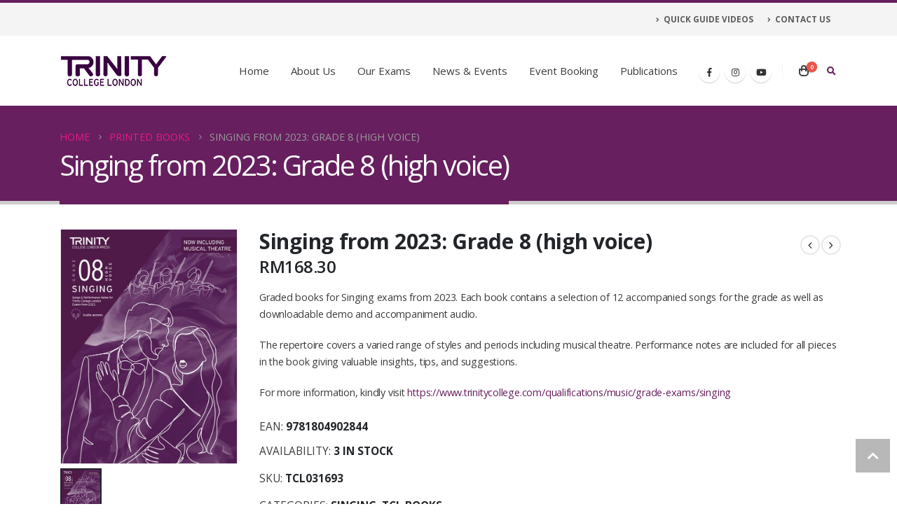

--- FILE ---
content_type: text/html; charset=UTF-8
request_url: https://www.trinitycollege.com.my/product/singing-exam-pieces-from-2023-grade-8-high-voice/
body_size: 24460
content:
<!DOCTYPE html>
<html lang="en-US">
<head>
	<meta charset="UTF-8">
	<!--[if IE]><meta http-equiv='X-UA-Compatible' content='IE=edge,chrome=1'><![endif]-->
	<meta name="viewport" content="width=device-width, initial-scale=1.0, minimum-scale=1.0">
	<link rel="profile" href="http://gmpg.org/xfn/11" />
	<link rel="pingback" href="https://www.trinitycollege.com.my/xmlrpc.php" />

		<link rel="shortcut icon" href="//www.trinitycollege.com.my/wp-content/uploads/favicon-32x32.png" type="image/x-icon" />
		<link rel="apple-touch-icon" href="//www.trinitycollege.com.my/wp-content/uploads/apple-icon-60x60.png">
		<link rel="apple-touch-icon" sizes="120x120" href="//www.trinitycollege.com.my/wp-content/uploads/apple-icon-120x120.png">
		<link rel="apple-touch-icon" sizes="76x76" href="//www.trinitycollege.com.my/wp-content/uploads/apple-icon-76x76.png">
		<link rel="apple-touch-icon" sizes="152x152" href="//www.trinitycollege.com.my/wp-content/uploads/apple-icon-152x152.png">

<title>Singing from 2023: Grade 8 (high voice) | Trinity Malaysia</title>
<meta name='robots' content='max-image-preview:large' />
<link rel='dns-prefetch' href='//fonts.googleapis.com' />
<link rel="alternate" type="application/rss+xml" title="Trinity Malaysia &raquo; Feed" href="https://www.trinitycollege.com.my/feed/" />
<link rel="alternate" type="application/rss+xml" title="Trinity Malaysia &raquo; Comments Feed" href="https://www.trinitycollege.com.my/comments/feed/" />
<script type="text/javascript">
window._wpemojiSettings = {"baseUrl":"https:\/\/s.w.org\/images\/core\/emoji\/14.0.0\/72x72\/","ext":".png","svgUrl":"https:\/\/s.w.org\/images\/core\/emoji\/14.0.0\/svg\/","svgExt":".svg","source":{"concatemoji":"https:\/\/www.trinitycollege.com.my\/wp-includes\/js\/wp-emoji-release.min.js?ver=6.2.8"}};
/*! This file is auto-generated */
!function(e,a,t){var n,r,o,i=a.createElement("canvas"),p=i.getContext&&i.getContext("2d");function s(e,t){p.clearRect(0,0,i.width,i.height),p.fillText(e,0,0);e=i.toDataURL();return p.clearRect(0,0,i.width,i.height),p.fillText(t,0,0),e===i.toDataURL()}function c(e){var t=a.createElement("script");t.src=e,t.defer=t.type="text/javascript",a.getElementsByTagName("head")[0].appendChild(t)}for(o=Array("flag","emoji"),t.supports={everything:!0,everythingExceptFlag:!0},r=0;r<o.length;r++)t.supports[o[r]]=function(e){if(p&&p.fillText)switch(p.textBaseline="top",p.font="600 32px Arial",e){case"flag":return s("\ud83c\udff3\ufe0f\u200d\u26a7\ufe0f","\ud83c\udff3\ufe0f\u200b\u26a7\ufe0f")?!1:!s("\ud83c\uddfa\ud83c\uddf3","\ud83c\uddfa\u200b\ud83c\uddf3")&&!s("\ud83c\udff4\udb40\udc67\udb40\udc62\udb40\udc65\udb40\udc6e\udb40\udc67\udb40\udc7f","\ud83c\udff4\u200b\udb40\udc67\u200b\udb40\udc62\u200b\udb40\udc65\u200b\udb40\udc6e\u200b\udb40\udc67\u200b\udb40\udc7f");case"emoji":return!s("\ud83e\udef1\ud83c\udffb\u200d\ud83e\udef2\ud83c\udfff","\ud83e\udef1\ud83c\udffb\u200b\ud83e\udef2\ud83c\udfff")}return!1}(o[r]),t.supports.everything=t.supports.everything&&t.supports[o[r]],"flag"!==o[r]&&(t.supports.everythingExceptFlag=t.supports.everythingExceptFlag&&t.supports[o[r]]);t.supports.everythingExceptFlag=t.supports.everythingExceptFlag&&!t.supports.flag,t.DOMReady=!1,t.readyCallback=function(){t.DOMReady=!0},t.supports.everything||(n=function(){t.readyCallback()},a.addEventListener?(a.addEventListener("DOMContentLoaded",n,!1),e.addEventListener("load",n,!1)):(e.attachEvent("onload",n),a.attachEvent("onreadystatechange",function(){"complete"===a.readyState&&t.readyCallback()})),(e=t.source||{}).concatemoji?c(e.concatemoji):e.wpemoji&&e.twemoji&&(c(e.twemoji),c(e.wpemoji)))}(window,document,window._wpemojiSettings);
</script>
<style type="text/css">
img.wp-smiley,
img.emoji {
	display: inline !important;
	border: none !important;
	box-shadow: none !important;
	height: 1em !important;
	width: 1em !important;
	margin: 0 0.07em !important;
	vertical-align: -0.1em !important;
	background: none !important;
	padding: 0 !important;
}
</style>
	<link rel='stylesheet' id='twb-open-sans-css' href='https://fonts.googleapis.com/css?family=Open+Sans%3A300%2C400%2C500%2C600%2C700%2C800&#038;display=swap&#038;ver=6.2.8' type='text/css' media='all' />
<link rel='stylesheet' id='twbbwg-global-css' href='https://www.trinitycollege.com.my/wp-content/plugins/photo-gallery/booster/assets/css/global.css?ver=1.0.0' type='text/css' media='all' />
<link rel='stylesheet' id='wp-block-library-css' href='https://www.trinitycollege.com.my/wp-includes/css/dist/block-library/style.min.css?ver=6.2.8' type='text/css' media='all' />
<style id='wp-block-library-theme-inline-css' type='text/css'>
.wp-block-audio figcaption{color:#555;font-size:13px;text-align:center}.is-dark-theme .wp-block-audio figcaption{color:hsla(0,0%,100%,.65)}.wp-block-audio{margin:0 0 1em}.wp-block-code{border:1px solid #ccc;border-radius:4px;font-family:Menlo,Consolas,monaco,monospace;padding:.8em 1em}.wp-block-embed figcaption{color:#555;font-size:13px;text-align:center}.is-dark-theme .wp-block-embed figcaption{color:hsla(0,0%,100%,.65)}.wp-block-embed{margin:0 0 1em}.blocks-gallery-caption{color:#555;font-size:13px;text-align:center}.is-dark-theme .blocks-gallery-caption{color:hsla(0,0%,100%,.65)}.wp-block-image figcaption{color:#555;font-size:13px;text-align:center}.is-dark-theme .wp-block-image figcaption{color:hsla(0,0%,100%,.65)}.wp-block-image{margin:0 0 1em}.wp-block-pullquote{border-bottom:4px solid;border-top:4px solid;color:currentColor;margin-bottom:1.75em}.wp-block-pullquote cite,.wp-block-pullquote footer,.wp-block-pullquote__citation{color:currentColor;font-size:.8125em;font-style:normal;text-transform:uppercase}.wp-block-quote{border-left:.25em solid;margin:0 0 1.75em;padding-left:1em}.wp-block-quote cite,.wp-block-quote footer{color:currentColor;font-size:.8125em;font-style:normal;position:relative}.wp-block-quote.has-text-align-right{border-left:none;border-right:.25em solid;padding-left:0;padding-right:1em}.wp-block-quote.has-text-align-center{border:none;padding-left:0}.wp-block-quote.is-large,.wp-block-quote.is-style-large,.wp-block-quote.is-style-plain{border:none}.wp-block-search .wp-block-search__label{font-weight:700}.wp-block-search__button{border:1px solid #ccc;padding:.375em .625em}:where(.wp-block-group.has-background){padding:1.25em 2.375em}.wp-block-separator.has-css-opacity{opacity:.4}.wp-block-separator{border:none;border-bottom:2px solid;margin-left:auto;margin-right:auto}.wp-block-separator.has-alpha-channel-opacity{opacity:1}.wp-block-separator:not(.is-style-wide):not(.is-style-dots){width:100px}.wp-block-separator.has-background:not(.is-style-dots){border-bottom:none;height:1px}.wp-block-separator.has-background:not(.is-style-wide):not(.is-style-dots){height:2px}.wp-block-table{margin:0 0 1em}.wp-block-table td,.wp-block-table th{word-break:normal}.wp-block-table figcaption{color:#555;font-size:13px;text-align:center}.is-dark-theme .wp-block-table figcaption{color:hsla(0,0%,100%,.65)}.wp-block-video figcaption{color:#555;font-size:13px;text-align:center}.is-dark-theme .wp-block-video figcaption{color:hsla(0,0%,100%,.65)}.wp-block-video{margin:0 0 1em}.wp-block-template-part.has-background{margin-bottom:0;margin-top:0;padding:1.25em 2.375em}
</style>
<link rel='stylesheet' id='classic-theme-styles-css' href='https://www.trinitycollege.com.my/wp-includes/css/classic-themes.min.css?ver=6.2.8' type='text/css' media='all' />
<style id='global-styles-inline-css' type='text/css'>
body{--wp--preset--color--black: #000000;--wp--preset--color--cyan-bluish-gray: #abb8c3;--wp--preset--color--white: #ffffff;--wp--preset--color--pale-pink: #f78da7;--wp--preset--color--vivid-red: #cf2e2e;--wp--preset--color--luminous-vivid-orange: #ff6900;--wp--preset--color--luminous-vivid-amber: #fcb900;--wp--preset--color--light-green-cyan: #7bdcb5;--wp--preset--color--vivid-green-cyan: #00d084;--wp--preset--color--pale-cyan-blue: #8ed1fc;--wp--preset--color--vivid-cyan-blue: #0693e3;--wp--preset--color--vivid-purple: #9b51e0;--wp--preset--color--primary: #671f5e;--wp--preset--color--secondary: #ea1886;--wp--preset--color--tertiary: #671f5e;--wp--preset--color--quaternary: #671f5e;--wp--preset--color--dark: #671f5e;--wp--preset--color--light: #ffffff;--wp--preset--gradient--vivid-cyan-blue-to-vivid-purple: linear-gradient(135deg,rgba(6,147,227,1) 0%,rgb(155,81,224) 100%);--wp--preset--gradient--light-green-cyan-to-vivid-green-cyan: linear-gradient(135deg,rgb(122,220,180) 0%,rgb(0,208,130) 100%);--wp--preset--gradient--luminous-vivid-amber-to-luminous-vivid-orange: linear-gradient(135deg,rgba(252,185,0,1) 0%,rgba(255,105,0,1) 100%);--wp--preset--gradient--luminous-vivid-orange-to-vivid-red: linear-gradient(135deg,rgba(255,105,0,1) 0%,rgb(207,46,46) 100%);--wp--preset--gradient--very-light-gray-to-cyan-bluish-gray: linear-gradient(135deg,rgb(238,238,238) 0%,rgb(169,184,195) 100%);--wp--preset--gradient--cool-to-warm-spectrum: linear-gradient(135deg,rgb(74,234,220) 0%,rgb(151,120,209) 20%,rgb(207,42,186) 40%,rgb(238,44,130) 60%,rgb(251,105,98) 80%,rgb(254,248,76) 100%);--wp--preset--gradient--blush-light-purple: linear-gradient(135deg,rgb(255,206,236) 0%,rgb(152,150,240) 100%);--wp--preset--gradient--blush-bordeaux: linear-gradient(135deg,rgb(254,205,165) 0%,rgb(254,45,45) 50%,rgb(107,0,62) 100%);--wp--preset--gradient--luminous-dusk: linear-gradient(135deg,rgb(255,203,112) 0%,rgb(199,81,192) 50%,rgb(65,88,208) 100%);--wp--preset--gradient--pale-ocean: linear-gradient(135deg,rgb(255,245,203) 0%,rgb(182,227,212) 50%,rgb(51,167,181) 100%);--wp--preset--gradient--electric-grass: linear-gradient(135deg,rgb(202,248,128) 0%,rgb(113,206,126) 100%);--wp--preset--gradient--midnight: linear-gradient(135deg,rgb(2,3,129) 0%,rgb(40,116,252) 100%);--wp--preset--duotone--dark-grayscale: url('#wp-duotone-dark-grayscale');--wp--preset--duotone--grayscale: url('#wp-duotone-grayscale');--wp--preset--duotone--purple-yellow: url('#wp-duotone-purple-yellow');--wp--preset--duotone--blue-red: url('#wp-duotone-blue-red');--wp--preset--duotone--midnight: url('#wp-duotone-midnight');--wp--preset--duotone--magenta-yellow: url('#wp-duotone-magenta-yellow');--wp--preset--duotone--purple-green: url('#wp-duotone-purple-green');--wp--preset--duotone--blue-orange: url('#wp-duotone-blue-orange');--wp--preset--font-size--small: 13px;--wp--preset--font-size--medium: 20px;--wp--preset--font-size--large: 36px;--wp--preset--font-size--x-large: 42px;--wp--preset--spacing--20: 0.44rem;--wp--preset--spacing--30: 0.67rem;--wp--preset--spacing--40: 1rem;--wp--preset--spacing--50: 1.5rem;--wp--preset--spacing--60: 2.25rem;--wp--preset--spacing--70: 3.38rem;--wp--preset--spacing--80: 5.06rem;--wp--preset--shadow--natural: 6px 6px 9px rgba(0, 0, 0, 0.2);--wp--preset--shadow--deep: 12px 12px 50px rgba(0, 0, 0, 0.4);--wp--preset--shadow--sharp: 6px 6px 0px rgba(0, 0, 0, 0.2);--wp--preset--shadow--outlined: 6px 6px 0px -3px rgba(255, 255, 255, 1), 6px 6px rgba(0, 0, 0, 1);--wp--preset--shadow--crisp: 6px 6px 0px rgba(0, 0, 0, 1);}:where(.is-layout-flex){gap: 0.5em;}body .is-layout-flow > .alignleft{float: left;margin-inline-start: 0;margin-inline-end: 2em;}body .is-layout-flow > .alignright{float: right;margin-inline-start: 2em;margin-inline-end: 0;}body .is-layout-flow > .aligncenter{margin-left: auto !important;margin-right: auto !important;}body .is-layout-constrained > .alignleft{float: left;margin-inline-start: 0;margin-inline-end: 2em;}body .is-layout-constrained > .alignright{float: right;margin-inline-start: 2em;margin-inline-end: 0;}body .is-layout-constrained > .aligncenter{margin-left: auto !important;margin-right: auto !important;}body .is-layout-constrained > :where(:not(.alignleft):not(.alignright):not(.alignfull)){max-width: var(--wp--style--global--content-size);margin-left: auto !important;margin-right: auto !important;}body .is-layout-constrained > .alignwide{max-width: var(--wp--style--global--wide-size);}body .is-layout-flex{display: flex;}body .is-layout-flex{flex-wrap: wrap;align-items: center;}body .is-layout-flex > *{margin: 0;}:where(.wp-block-columns.is-layout-flex){gap: 2em;}.has-black-color{color: var(--wp--preset--color--black) !important;}.has-cyan-bluish-gray-color{color: var(--wp--preset--color--cyan-bluish-gray) !important;}.has-white-color{color: var(--wp--preset--color--white) !important;}.has-pale-pink-color{color: var(--wp--preset--color--pale-pink) !important;}.has-vivid-red-color{color: var(--wp--preset--color--vivid-red) !important;}.has-luminous-vivid-orange-color{color: var(--wp--preset--color--luminous-vivid-orange) !important;}.has-luminous-vivid-amber-color{color: var(--wp--preset--color--luminous-vivid-amber) !important;}.has-light-green-cyan-color{color: var(--wp--preset--color--light-green-cyan) !important;}.has-vivid-green-cyan-color{color: var(--wp--preset--color--vivid-green-cyan) !important;}.has-pale-cyan-blue-color{color: var(--wp--preset--color--pale-cyan-blue) !important;}.has-vivid-cyan-blue-color{color: var(--wp--preset--color--vivid-cyan-blue) !important;}.has-vivid-purple-color{color: var(--wp--preset--color--vivid-purple) !important;}.has-black-background-color{background-color: var(--wp--preset--color--black) !important;}.has-cyan-bluish-gray-background-color{background-color: var(--wp--preset--color--cyan-bluish-gray) !important;}.has-white-background-color{background-color: var(--wp--preset--color--white) !important;}.has-pale-pink-background-color{background-color: var(--wp--preset--color--pale-pink) !important;}.has-vivid-red-background-color{background-color: var(--wp--preset--color--vivid-red) !important;}.has-luminous-vivid-orange-background-color{background-color: var(--wp--preset--color--luminous-vivid-orange) !important;}.has-luminous-vivid-amber-background-color{background-color: var(--wp--preset--color--luminous-vivid-amber) !important;}.has-light-green-cyan-background-color{background-color: var(--wp--preset--color--light-green-cyan) !important;}.has-vivid-green-cyan-background-color{background-color: var(--wp--preset--color--vivid-green-cyan) !important;}.has-pale-cyan-blue-background-color{background-color: var(--wp--preset--color--pale-cyan-blue) !important;}.has-vivid-cyan-blue-background-color{background-color: var(--wp--preset--color--vivid-cyan-blue) !important;}.has-vivid-purple-background-color{background-color: var(--wp--preset--color--vivid-purple) !important;}.has-black-border-color{border-color: var(--wp--preset--color--black) !important;}.has-cyan-bluish-gray-border-color{border-color: var(--wp--preset--color--cyan-bluish-gray) !important;}.has-white-border-color{border-color: var(--wp--preset--color--white) !important;}.has-pale-pink-border-color{border-color: var(--wp--preset--color--pale-pink) !important;}.has-vivid-red-border-color{border-color: var(--wp--preset--color--vivid-red) !important;}.has-luminous-vivid-orange-border-color{border-color: var(--wp--preset--color--luminous-vivid-orange) !important;}.has-luminous-vivid-amber-border-color{border-color: var(--wp--preset--color--luminous-vivid-amber) !important;}.has-light-green-cyan-border-color{border-color: var(--wp--preset--color--light-green-cyan) !important;}.has-vivid-green-cyan-border-color{border-color: var(--wp--preset--color--vivid-green-cyan) !important;}.has-pale-cyan-blue-border-color{border-color: var(--wp--preset--color--pale-cyan-blue) !important;}.has-vivid-cyan-blue-border-color{border-color: var(--wp--preset--color--vivid-cyan-blue) !important;}.has-vivid-purple-border-color{border-color: var(--wp--preset--color--vivid-purple) !important;}.has-vivid-cyan-blue-to-vivid-purple-gradient-background{background: var(--wp--preset--gradient--vivid-cyan-blue-to-vivid-purple) !important;}.has-light-green-cyan-to-vivid-green-cyan-gradient-background{background: var(--wp--preset--gradient--light-green-cyan-to-vivid-green-cyan) !important;}.has-luminous-vivid-amber-to-luminous-vivid-orange-gradient-background{background: var(--wp--preset--gradient--luminous-vivid-amber-to-luminous-vivid-orange) !important;}.has-luminous-vivid-orange-to-vivid-red-gradient-background{background: var(--wp--preset--gradient--luminous-vivid-orange-to-vivid-red) !important;}.has-very-light-gray-to-cyan-bluish-gray-gradient-background{background: var(--wp--preset--gradient--very-light-gray-to-cyan-bluish-gray) !important;}.has-cool-to-warm-spectrum-gradient-background{background: var(--wp--preset--gradient--cool-to-warm-spectrum) !important;}.has-blush-light-purple-gradient-background{background: var(--wp--preset--gradient--blush-light-purple) !important;}.has-blush-bordeaux-gradient-background{background: var(--wp--preset--gradient--blush-bordeaux) !important;}.has-luminous-dusk-gradient-background{background: var(--wp--preset--gradient--luminous-dusk) !important;}.has-pale-ocean-gradient-background{background: var(--wp--preset--gradient--pale-ocean) !important;}.has-electric-grass-gradient-background{background: var(--wp--preset--gradient--electric-grass) !important;}.has-midnight-gradient-background{background: var(--wp--preset--gradient--midnight) !important;}.has-small-font-size{font-size: var(--wp--preset--font-size--small) !important;}.has-medium-font-size{font-size: var(--wp--preset--font-size--medium) !important;}.has-large-font-size{font-size: var(--wp--preset--font-size--large) !important;}.has-x-large-font-size{font-size: var(--wp--preset--font-size--x-large) !important;}
.wp-block-navigation a:where(:not(.wp-element-button)){color: inherit;}
:where(.wp-block-columns.is-layout-flex){gap: 2em;}
.wp-block-pullquote{font-size: 1.5em;line-height: 1.6;}
</style>
<link rel='stylesheet' id='contact-form-7-css' href='https://www.trinitycollege.com.my/wp-content/plugins/contact-form-7/includes/css/styles.css?ver=5.8.2' type='text/css' media='all' />
<style id='contact-form-7-inline-css' type='text/css'>
.wpcf7 .wpcf7-recaptcha iframe {margin-bottom: 0;}.wpcf7 .wpcf7-recaptcha[data-align="center"] > div {margin: 0 auto;}.wpcf7 .wpcf7-recaptcha[data-align="right"] > div {margin: 0 0 0 auto;}
</style>
<link rel='stylesheet' id='bwg_fonts-css' href='https://www.trinitycollege.com.my/wp-content/plugins/photo-gallery/css/bwg-fonts/fonts.css?ver=0.0.1' type='text/css' media='all' />
<link rel='stylesheet' id='sumoselect-css' href='https://www.trinitycollege.com.my/wp-content/plugins/photo-gallery/css/sumoselect.min.css?ver=3.4.6' type='text/css' media='all' />
<link rel='stylesheet' id='mCustomScrollbar-css' href='https://www.trinitycollege.com.my/wp-content/plugins/photo-gallery/css/jquery.mCustomScrollbar.min.css?ver=3.1.5' type='text/css' media='all' />
<link rel='stylesheet' id='bwg_googlefonts-css' href='https://fonts.googleapis.com/css?family=Ubuntu&#038;subset=greek,latin,greek-ext,vietnamese,cyrillic-ext,latin-ext,cyrillic' type='text/css' media='all' />
<link rel='stylesheet' id='bwg_frontend-css' href='https://www.trinitycollege.com.my/wp-content/plugins/photo-gallery/css/styles.min.css?ver=1.8.35' type='text/css' media='all' />
<link rel='stylesheet' id='rs-plugin-settings-css' href='https://www.trinitycollege.com.my/wp-content/plugins/revslider/public/assets/css/rs6.css?ver=6.1.3' type='text/css' media='all' />
<style id='rs-plugin-settings-inline-css' type='text/css'>
#rs-demo-id {}
.tparrows:before{color:#671f5e;text-shadow:0 0 3px #fff;}.revslider-initialised .tp-loader{z-index:18;}
</style>
<style id='woocommerce-inline-inline-css' type='text/css'>
.woocommerce form .form-row .required { visibility: visible; }
</style>
<link rel='stylesheet' id='wt-smart-coupon-for-woo-css' href='https://www.trinitycollege.com.my/wp-content/plugins/wt-smart-coupons-for-woocommerce/public/css/wt-smart-coupon-public.css?ver=2.1.1' type='text/css' media='all' />
<link rel='stylesheet' id='spu-public-css-css' href='https://www.trinitycollege.com.my/wp-content/plugins/popups/public/assets/css/public.css?ver=1.9.3.8' type='text/css' media='all' />
<link rel='preload' as='font' type='font/woff2' crossorigin='anonymous' id='tinvwl-webfont-font-css' href='https://www.trinitycollege.com.my/wp-content/plugins/ti-woocommerce-wishlist/assets/fonts/tinvwl-webfont.woff2?ver=xu2uyi'  media='all' />
<link rel='stylesheet' id='tinvwl-webfont-css' href='https://www.trinitycollege.com.my/wp-content/plugins/ti-woocommerce-wishlist/assets/css/webfont.min.css?ver=2.9.2' type='text/css' media='all' />
<link rel='stylesheet' id='tinvwl-css' href='https://www.trinitycollege.com.my/wp-content/plugins/ti-woocommerce-wishlist/assets/css/public.min.css?ver=2.9.2' type='text/css' media='all' />
<link rel='stylesheet' id='um_modal-css' href='https://www.trinitycollege.com.my/wp-content/plugins/ultimate-member/assets/css/um-modal.min.css?ver=2.10.1' type='text/css' media='all' />
<link rel='stylesheet' id='um_ui-css' href='https://www.trinitycollege.com.my/wp-content/plugins/ultimate-member/assets/libs/jquery-ui/jquery-ui.min.css?ver=1.13.2' type='text/css' media='all' />
<link rel='stylesheet' id='um_tipsy-css' href='https://www.trinitycollege.com.my/wp-content/plugins/ultimate-member/assets/libs/tipsy/tipsy.min.css?ver=1.0.0a' type='text/css' media='all' />
<link rel='stylesheet' id='um_raty-css' href='https://www.trinitycollege.com.my/wp-content/plugins/ultimate-member/assets/libs/raty/um-raty.min.css?ver=2.6.0' type='text/css' media='all' />
<link rel='stylesheet' id='select2-css' href='https://www.trinitycollege.com.my/wp-content/plugins/ultimate-member/assets/libs/select2/select2.min.css?ver=4.0.13' type='text/css' media='all' />
<link rel='stylesheet' id='um_fileupload-css' href='https://www.trinitycollege.com.my/wp-content/plugins/ultimate-member/assets/css/um-fileupload.min.css?ver=2.10.1' type='text/css' media='all' />
<link rel='stylesheet' id='um_confirm-css' href='https://www.trinitycollege.com.my/wp-content/plugins/ultimate-member/assets/libs/um-confirm/um-confirm.min.css?ver=1.0' type='text/css' media='all' />
<link rel='stylesheet' id='um_datetime-css' href='https://www.trinitycollege.com.my/wp-content/plugins/ultimate-member/assets/libs/pickadate/default.min.css?ver=3.6.2' type='text/css' media='all' />
<link rel='stylesheet' id='um_datetime_date-css' href='https://www.trinitycollege.com.my/wp-content/plugins/ultimate-member/assets/libs/pickadate/default.date.min.css?ver=3.6.2' type='text/css' media='all' />
<link rel='stylesheet' id='um_datetime_time-css' href='https://www.trinitycollege.com.my/wp-content/plugins/ultimate-member/assets/libs/pickadate/default.time.min.css?ver=3.6.2' type='text/css' media='all' />
<link rel='stylesheet' id='um_fonticons_ii-css' href='https://www.trinitycollege.com.my/wp-content/plugins/ultimate-member/assets/libs/legacy/fonticons/fonticons-ii.min.css?ver=2.10.1' type='text/css' media='all' />
<link rel='stylesheet' id='um_fonticons_fa-css' href='https://www.trinitycollege.com.my/wp-content/plugins/ultimate-member/assets/libs/legacy/fonticons/fonticons-fa.min.css?ver=2.10.1' type='text/css' media='all' />
<link rel='stylesheet' id='um_fontawesome-css' href='https://www.trinitycollege.com.my/wp-content/plugins/ultimate-member/assets/css/um-fontawesome.min.css?ver=6.5.2' type='text/css' media='all' />
<link rel='stylesheet' id='um_common-css' href='https://www.trinitycollege.com.my/wp-content/plugins/ultimate-member/assets/css/common.min.css?ver=2.10.1' type='text/css' media='all' />
<link rel='stylesheet' id='um_responsive-css' href='https://www.trinitycollege.com.my/wp-content/plugins/ultimate-member/assets/css/um-responsive.min.css?ver=2.10.1' type='text/css' media='all' />
<link rel='stylesheet' id='um_styles-css' href='https://www.trinitycollege.com.my/wp-content/plugins/ultimate-member/assets/css/um-styles.min.css?ver=2.10.1' type='text/css' media='all' />
<link rel='stylesheet' id='um_crop-css' href='https://www.trinitycollege.com.my/wp-content/plugins/ultimate-member/assets/libs/cropper/cropper.min.css?ver=1.6.1' type='text/css' media='all' />
<link rel='stylesheet' id='um_profile-css' href='https://www.trinitycollege.com.my/wp-content/plugins/ultimate-member/assets/css/um-profile.min.css?ver=2.10.1' type='text/css' media='all' />
<link rel='stylesheet' id='um_account-css' href='https://www.trinitycollege.com.my/wp-content/plugins/ultimate-member/assets/css/um-account.min.css?ver=2.10.1' type='text/css' media='all' />
<link rel='stylesheet' id='um_misc-css' href='https://www.trinitycollege.com.my/wp-content/plugins/ultimate-member/assets/css/um-misc.min.css?ver=2.10.1' type='text/css' media='all' />
<link rel='stylesheet' id='um_default_css-css' href='https://www.trinitycollege.com.my/wp-content/plugins/ultimate-member/assets/css/um-old-default.min.css?ver=2.10.1' type='text/css' media='all' />
<link rel='stylesheet' id='cwginstock_frontend_css-css' href='https://www.trinitycollege.com.my/wp-content/plugins/back-in-stock-notifier-for-woocommerce/assets/css/frontend.min.css?ver=5.8.1' type='text/css' media='' />
<link rel='stylesheet' id='cwginstock_bootstrap-css' href='https://www.trinitycollege.com.my/wp-content/plugins/back-in-stock-notifier-for-woocommerce/assets/css/bootstrap.min.css?ver=5.8.1' type='text/css' media='' />
<link rel='stylesheet' id='js_composer_front-css' href='https://www.trinitycollege.com.my/wp-content/plugins/js_composer/assets/css/js_composer.min.css?ver=6.7.0' type='text/css' media='all' />
<link rel='stylesheet' id='porto-google-fonts-css' href='//fonts.googleapis.com/css?family=Open+Sans%3A200%2C300%2C400%2C500%2C600%2C700%2C800%7CShadows+Into+Light%3A400%2C700%7CPlayfair+Display%3A400%2C700&#038;ver=6.2.8' type='text/css' media='all' />
<link rel='stylesheet' id='bootstrap-css' href='https://www.trinitycollege.com.my/wp-content/uploads/porto_styles/bootstrap.css?ver=5.2.0' type='text/css' media='all' />
<link rel='stylesheet' id='porto-plugins-css' href='https://www.trinitycollege.com.my/wp-content/themes/porto/css/plugins.css?ver=6.2.8' type='text/css' media='all' />
<link rel='stylesheet' id='porto-theme-css' href='https://www.trinitycollege.com.my/wp-content/themes/porto/css/theme.css?ver=6.2.8' type='text/css' media='all' />
<link rel='stylesheet' id='porto-shortcodes-css' href='https://www.trinitycollege.com.my/wp-content/uploads/porto_styles/shortcodes.css?ver=5.2.0' type='text/css' media='all' />
<link rel='stylesheet' id='porto-theme-shop-css' href='https://www.trinitycollege.com.my/wp-content/themes/porto/css/theme_shop.css?ver=6.2.8' type='text/css' media='all' />
<link rel='stylesheet' id='porto-dynamic-style-css' href='https://www.trinitycollege.com.my/wp-content/uploads/porto_styles/dynamic_style.css?ver=5.2.0' type='text/css' media='all' />
<link rel='stylesheet' id='porto-style-css' href='https://www.trinitycollege.com.my/wp-content/themes/porto/style.css?ver=6.2.8' type='text/css' media='all' />
<style id='porto-style-inline-css' type='text/css'>
	#header .logo,.side-header-narrow-bar-logo{max-width:154px;}@media (min-width:1170px){#header .logo{max-width:154px;}}@media (max-width:991px){#header .logo{max-width:154px;}}@media (max-width:767px){#header .logo{max-width:100px;}}#header.sticky-header .logo{max-width:192.5px;}#header,.sticky-header .header-main.sticky{border-top:4px solid #671f5e}@media (min-width:992px){}#header .header-main .header-left,#header .header-main .header-center,#header .header-main .header-right,.fixed-header #header .header-main .header-left,.fixed-header #header .header-main .header-right,.fixed-header #header .header-main .header-center{padding-top:0px;padding-bottom:0px}@media (max-width:991px){#header .header-main .header-left,#header .header-main .header-center,#header .header-main .header-right,.fixed-header #header .header-main .header-left,.fixed-header #header .header-main .header-right,.fixed-header #header .header-main .header-center{padding-top:15px;padding-bottom:15px}}.page-top .page-title-wrap{line-height:0;}.page-top .page-title:not(.b-none):after{content:'';position:absolute;width:100%;left:0;border-bottom:5px solid #671f5e;bottom:-32px;}body.single-product .page-top .breadcrumbs-wrap{padding-right:55px;}.product-images .img-thumbnail .inner,.product-images .img-thumbnail .inner img{-webkit-transform:none;transform:none;}#login-form-popup{position:relative;width:80%;max-width:872px;margin-left:auto;margin-right:auto;}#login-form-popup .featured-box{margin-bottom:0;box-shadow:none;border:none;}#login-form-popup .featured-box .box-content{padding:25px 35px;}#login-form-popup .featured-box h2{text-transform:uppercase;font-size:15px;letter-spacing:0.05em;font-weight:600;color:#212529;line-height:2;}.porto-social-login-section{background:#f4f4f2;text-align:center;padding:20px 20px 25px;}.porto-social-login-section p{text-transform:uppercase;font-size:12px;color:#212529;font-weight:600;margin-bottom:8px;}#login-form-popup .col2-set{margin-left:-20px;margin-right:-20px;}#login-form-popup .col-1,#login-form-popup .col-2{padding-left:20px;padding-right:20px;}@media (min-width:992px){#login-form-popup .col-1{border-right:1px solid #f5f6f6;}}#login-form-popup .input-text{box-shadow:none;padding-top:10px;padding-bottom:10px;border-color:#ddd;border-radius:2px;}#login-form-popup form label{font-size:12px;line-height:1;}#login-form-popup .form-row{margin-bottom:20px;}#login-form-popup .button{border-radius:2px;padding:10px 24px;text-transform:uppercase;text-shadow:none;font-family:Open Sans;font-size:12px;letter-spacing:0.025em;color:#fff;}#login-form-popup label.inline{margin-top:15px;float:right;position:relative;cursor:pointer;line-height:1.5;}#login-form-popup label.inline input[type=checkbox]{opacity:0;margin-right:8px;margin-top:0;margin-bottom:0;}#login-form-popup label.inline span:before{content:'';position:absolute;border:1px solid #ddd;border-radius:1px;width:16px;height:16px;left:0;top:0;text-align:center;line-height:15px;font-family:'Font Awesome 5 Free';font-weight:900;font-size:9px;color:#aaa;}#login-form-popup label.inline input[type=checkbox]:checked + span:before{content:'\f00c';}#login-form-popup .social-button{text-decoration:none;margin-left:10px;margin-right:10px;}#login-form-popup .social-button i{font-size:16px;margin-right:8px;}#login-form-popup p.status{color:#212529;}#login-form-popup .lost_password{margin-top:-15px;font-size:13px;margin-bottom:0;}.porto-social-login-section .google-plus{background:#dd4e31;}.porto-social-login-section .facebook{background:#3a589d;}.porto-social-login-section .twitter{background:#1aa9e1;}html.panel-opened body > .mfp-bg{z-index:9042;}html.panel-opened body > .mfp-wrap{z-index:9043;}.footerBottomLeft{display:inline-block;padding-bottom:10px;padding-right:10px;}.footerBottomRight{display:inline-block;vertical-align:top;}.banner-container {z-index:1;}.etn-es-events-page-container {padding-top:0px;}.etn-event-single-content-wrap .etn-event-entry-title,.etn-event-single-content-wrap .etn-single-event-media{display:none!important;}#responsive-sidebar-btn{top:250px;left:-10px;right:none;bottom:none;}body.woocommerce-page.archive .sidebar-content aside.widget{padding:20px 20px 20px 40px;}.widget_product_categories ul li .toggle{padding-top:0px!important;}#responsive-sidebar-btn{background-color:#ea1886!important;}.g-recaptcha{margin-bottom:10px;}@media (max-width:991px){.shop-loop-before .gridlist-toggle{display:none;}}
</style>
<!--[if lt IE 10]>
<link rel='stylesheet' id='porto-ie-css' href='https://www.trinitycollege.com.my/wp-content/themes/porto/css/ie.css?ver=6.2.8' type='text/css' media='all' />
<![endif]-->
<link rel='stylesheet' id='styles-child-css' href='https://www.trinitycollege.com.my/wp-content/themes/porto-child/style.css?ver=6.2.8' type='text/css' media='all' />
<script type="text/template" id="tmpl-variation-template">
	<div class="woocommerce-variation-description">{{{ data.variation.variation_description }}}</div>
	<div class="woocommerce-variation-price">{{{ data.variation.price_html }}}</div>
	<div class="woocommerce-variation-availability">{{{ data.variation.availability_html }}}</div>
</script>
<script type="text/template" id="tmpl-unavailable-variation-template">
	<p>Sorry, this product is unavailable. Please choose a different combination.</p>
</script>
<script type='text/javascript' src='https://www.trinitycollege.com.my/wp-includes/js/jquery/jquery.min.js?ver=3.6.4' id='jquery-core-js'></script>
<script type='text/javascript' src='https://www.trinitycollege.com.my/wp-includes/js/jquery/jquery-migrate.min.js?ver=3.4.0' id='jquery-migrate-js'></script>
<script type='text/javascript' src='https://www.trinitycollege.com.my/wp-content/plugins/photo-gallery/booster/assets/js/circle-progress.js?ver=1.2.2' id='twbbwg-circle-js'></script>
<script type='text/javascript' id='twbbwg-global-js-extra'>
/* <![CDATA[ */
var twb = {"nonce":"af9c1fbfc6","ajax_url":"https:\/\/www.trinitycollege.com.my\/wp-admin\/admin-ajax.php","plugin_url":"https:\/\/www.trinitycollege.com.my\/wp-content\/plugins\/photo-gallery\/booster","href":"https:\/\/www.trinitycollege.com.my\/wp-admin\/admin.php?page=twbbwg_photo-gallery"};
var twb = {"nonce":"af9c1fbfc6","ajax_url":"https:\/\/www.trinitycollege.com.my\/wp-admin\/admin-ajax.php","plugin_url":"https:\/\/www.trinitycollege.com.my\/wp-content\/plugins\/photo-gallery\/booster","href":"https:\/\/www.trinitycollege.com.my\/wp-admin\/admin.php?page=twbbwg_photo-gallery"};
/* ]]> */
</script>
<script type='text/javascript' src='https://www.trinitycollege.com.my/wp-content/plugins/photo-gallery/booster/assets/js/global.js?ver=1.0.0' id='twbbwg-global-js'></script>
<script type='text/javascript' src='https://www.trinitycollege.com.my/wp-content/plugins/photo-gallery/js/jquery.sumoselect.min.js?ver=3.4.6' id='sumoselect-js'></script>
<script type='text/javascript' src='https://www.trinitycollege.com.my/wp-content/plugins/photo-gallery/js/tocca.min.js?ver=2.0.9' id='bwg_mobile-js'></script>
<script type='text/javascript' src='https://www.trinitycollege.com.my/wp-content/plugins/photo-gallery/js/jquery.mCustomScrollbar.concat.min.js?ver=3.1.5' id='mCustomScrollbar-js'></script>
<script type='text/javascript' src='https://www.trinitycollege.com.my/wp-content/plugins/photo-gallery/js/jquery.fullscreen.min.js?ver=0.6.0' id='jquery-fullscreen-js'></script>
<script type='text/javascript' id='bwg_frontend-js-extra'>
/* <![CDATA[ */
var bwg_objectsL10n = {"bwg_field_required":"field is required.","bwg_mail_validation":"This is not a valid email address.","bwg_search_result":"There are no images matching your search.","bwg_select_tag":"Select Tag","bwg_order_by":"Order By","bwg_search":"Search","bwg_show_ecommerce":"Show Ecommerce","bwg_hide_ecommerce":"Hide Ecommerce","bwg_show_comments":"Show Comments","bwg_hide_comments":"Hide Comments","bwg_restore":"Restore","bwg_maximize":"Maximize","bwg_fullscreen":"Fullscreen","bwg_exit_fullscreen":"Exit Fullscreen","bwg_search_tag":"SEARCH...","bwg_tag_no_match":"No tags found","bwg_all_tags_selected":"All tags selected","bwg_tags_selected":"tags selected","play":"Play","pause":"Pause","is_pro":"","bwg_play":"Play","bwg_pause":"Pause","bwg_hide_info":"Hide info","bwg_show_info":"Show info","bwg_hide_rating":"Hide rating","bwg_show_rating":"Show rating","ok":"Ok","cancel":"Cancel","select_all":"Select all","lazy_load":"0","lazy_loader":"https:\/\/www.trinitycollege.com.my\/wp-content\/plugins\/photo-gallery\/images\/ajax_loader.png","front_ajax":"0","bwg_tag_see_all":"see all tags","bwg_tag_see_less":"see less tags"};
/* ]]> */
</script>
<script type='text/javascript' src='https://www.trinitycollege.com.my/wp-content/plugins/photo-gallery/js/scripts.min.js?ver=1.8.35' id='bwg_frontend-js'></script>
<script type='text/javascript' src='https://www.trinitycollege.com.my/wp-content/plugins/revslider/public/assets/js/revolution.tools.min.js?ver=6.0' id='tp-tools-js'></script>
<script type='text/javascript' src='https://www.trinitycollege.com.my/wp-content/plugins/revslider/public/assets/js/rs6.min.js?ver=6.1.3' id='revmin-js'></script>
<script type='text/javascript' src='https://www.trinitycollege.com.my/wp-content/plugins/woocommerce/assets/js/jquery-blockui/jquery.blockUI.min.js?ver=2.7.0-wc.8.2.4' id='jquery-blockui-js'></script>
<script type='text/javascript' id='wc-add-to-cart-js-extra'>
/* <![CDATA[ */
var wc_add_to_cart_params = {"ajax_url":"\/wp-admin\/admin-ajax.php","wc_ajax_url":"\/?wc-ajax=%%endpoint%%","i18n_view_cart":"View cart","cart_url":"https:\/\/www.trinitycollege.com.my\/cart\/","is_cart":"","cart_redirect_after_add":"no"};
/* ]]> */
</script>
<script type='text/javascript' src='https://www.trinitycollege.com.my/wp-content/plugins/woocommerce/assets/js/frontend/add-to-cart.min.js?ver=8.2.4' id='wc-add-to-cart-js'></script>
<script type='text/javascript' id='wt-smart-coupon-for-woo-js-extra'>
/* <![CDATA[ */
var WTSmartCouponOBJ = {"ajaxurl":"https:\/\/www.trinitycollege.com.my\/wp-admin\/admin-ajax.php","wc_ajax_url":"https:\/\/www.trinitycollege.com.my\/?wc-ajax=","nonces":{"public":"a9030b899b","apply_coupon":"ec83c36e1f"},"labels":{"please_wait":"Please wait...","choose_variation":"Please choose a variation","error":"Error !!!"},"shipping_method":[],"payment_method":"","is_cart":""};
/* ]]> */
</script>
<script type='text/javascript' src='https://www.trinitycollege.com.my/wp-content/plugins/wt-smart-coupons-for-woocommerce/public/js/wt-smart-coupon-public.js?ver=2.1.1' id='wt-smart-coupon-for-woo-js'></script>
<script type='text/javascript' src='https://www.trinitycollege.com.my/wp-content/plugins/js_composer/assets/js/vendors/woocommerce-add-to-cart.js?ver=6.7.0' id='vc_woocommerce-add-to-cart-js-js'></script>
<script type='text/javascript' src='https://www.trinitycollege.com.my/wp-content/plugins/ultimate-member/assets/js/um-gdpr.min.js?ver=2.10.1' id='um-gdpr-js'></script>
<link rel="https://api.w.org/" href="https://www.trinitycollege.com.my/wp-json/" /><link rel="alternate" type="application/json" href="https://www.trinitycollege.com.my/wp-json/wp/v2/product/8692" /><link rel="EditURI" type="application/rsd+xml" title="RSD" href="https://www.trinitycollege.com.my/xmlrpc.php?rsd" />
<link rel="wlwmanifest" type="application/wlwmanifest+xml" href="https://www.trinitycollege.com.my/wp-includes/wlwmanifest.xml" />
<meta name="generator" content="WordPress 6.2.8" />
<meta name="generator" content="WooCommerce 8.2.4" />
<link rel="canonical" href="https://www.trinitycollege.com.my/product/singing-exam-pieces-from-2023-grade-8-high-voice/" />
<link rel='shortlink' href='https://www.trinitycollege.com.my/?p=8692' />
<link rel="alternate" type="application/json+oembed" href="https://www.trinitycollege.com.my/wp-json/oembed/1.0/embed?url=https%3A%2F%2Fwww.trinitycollege.com.my%2Fproduct%2Fsinging-exam-pieces-from-2023-grade-8-high-voice%2F" />
<link rel="alternate" type="text/xml+oembed" href="https://www.trinitycollege.com.my/wp-json/oembed/1.0/embed?url=https%3A%2F%2Fwww.trinitycollege.com.my%2Fproduct%2Fsinging-exam-pieces-from-2023-grade-8-high-voice%2F&#038;format=xml" />
<style> @media screen and (max-width: 991px){.resp-sidebar-wrapper{
            display: block;
            position: fixed;
            top: 0;
            bottom: -100px;
            
                left: -290px;
                transition-property: left;
                
            width: 280px;
            overflow: auto;
            z-index: 9999;
            background: #ffffff;
            box-shadow: 2px 0 10px 0 #b4b4b4;;
            padding-bottom: 100px;
            transition-duration: 0.5s;
            }
        }
        .resp-sidebar-wrapper.opened {
            
                left: 0;
                
        }
        body{
         position: relative;
         }
         
        #responsive-sidebar-close {
            display:none;
            position: absolute;
            width: 100%;
            height: 100%;
            z-index: 1000;
        }
         #responsive-sidebar-close.opened {
            display: block;
            cursor: pointer;
        }
        #responsive-sidebar-close.opened {
           background-color: rgba(0,0,0,.49);
            }#secondary.opened {
            
                left: 0;
                
            }
            #responsive-sidebar-btn {
                display: none;
                position: fixed;
                
                bottom: 20px;
                right: 20px;
                width: 50px;
                height: 50px;
                z-index: 10000;
                text-align: center;
                border-radius: 100%;
                cursor: pointer;
                border: none;
                box-shadow: 1px 1px 10px 0 #b4b4b4;;
                background-color: #ffffff;              
            }
            @media screen and (max-width: 991px){
                #responsive-sidebar-btn {
                    display: flex;
                    flex-direction: column;
                    align-items: center;
                    justify-content: center;
                }
                .responsive-sidebar-btn-img{
                    width: 30px;
                }
            
            }</style> <style> #h5vpQuickPlayer { width: 100%; max-width: 100%; margin: 0 auto; } </style> 	<noscript><style>.woocommerce-product-gallery{ opacity: 1 !important; }</style></noscript>
	

<!-- This site is optimized with the Simple SEO plugin v2.0.30 - https://wordpress.org/plugins/cds-simple-seo/ -->
<meta property="og:site_name" content="Trinity Malaysia" />
<meta property="og:url" content="https://www.trinitycollege.com.my/product/singing-exam-pieces-from-2023-grade-8-high-voice/" />
<meta property="og:type" content="website" />
<meta property="og:title" content="Singing from 2023: Grade 8 (high voice) | Trinity Malaysia" />
<meta property="og:image" content="https://www.trinitycollege.com.my/wp-content/uploads/TCL031693.jpg" />
<meta property="og:image:url" content="https://www.trinitycollege.com.my/wp-content/uploads/TCL031693.jpg" />
<meta name="twitter:title" content="Singing from 2023: Grade 8 (high voice) | Trinity Malaysia" />
<meta name="twitter:image" content="https://www.trinitycollege.com.my/wp-content/uploads/TCL031693.jpg" />
<meta name="twitter:card" content="summary_large_image">
<link rel="canonical" href="https://www.trinitycollege.com.my/product/singing-exam-pieces-from-2023-grade-8-high-voice/" />
<!-- / Simple SEO plugin. -->

<meta name="generator" content="Powered by WPBakery Page Builder - drag and drop page builder for WordPress."/>
<meta name="redi-version" content="1.2.6" /><meta name="generator" content="Powered by Slider Revolution 6.1.3 - responsive, Mobile-Friendly Slider Plugin for WordPress with comfortable drag and drop interface." />
<script type="text/javascript">function setREVStartSize(t){try{var h,e=document.getElementById(t.c).parentNode.offsetWidth;if(e=0===e||isNaN(e)?window.innerWidth:e,t.tabw=void 0===t.tabw?0:parseInt(t.tabw),t.thumbw=void 0===t.thumbw?0:parseInt(t.thumbw),t.tabh=void 0===t.tabh?0:parseInt(t.tabh),t.thumbh=void 0===t.thumbh?0:parseInt(t.thumbh),t.tabhide=void 0===t.tabhide?0:parseInt(t.tabhide),t.thumbhide=void 0===t.thumbhide?0:parseInt(t.thumbhide),t.mh=void 0===t.mh||""==t.mh||"auto"===t.mh?0:parseInt(t.mh,0),"fullscreen"===t.layout||"fullscreen"===t.l)h=Math.max(t.mh,window.innerHeight);else{for(var i in t.gw=Array.isArray(t.gw)?t.gw:[t.gw],t.rl)void 0!==t.gw[i]&&0!==t.gw[i]||(t.gw[i]=t.gw[i-1]);for(var i in t.gh=void 0===t.el||""===t.el||Array.isArray(t.el)&&0==t.el.length?t.gh:t.el,t.gh=Array.isArray(t.gh)?t.gh:[t.gh],t.rl)void 0!==t.gh[i]&&0!==t.gh[i]||(t.gh[i]=t.gh[i-1]);var r,a=new Array(t.rl.length),n=0;for(var i in t.tabw=t.tabhide>=e?0:t.tabw,t.thumbw=t.thumbhide>=e?0:t.thumbw,t.tabh=t.tabhide>=e?0:t.tabh,t.thumbh=t.thumbhide>=e?0:t.thumbh,t.rl)a[i]=t.rl[i]<window.innerWidth?0:t.rl[i];for(var i in r=a[0],a)r>a[i]&&0<a[i]&&(r=a[i],n=i);var d=e>t.gw[n]+t.tabw+t.thumbw?1:(e-(t.tabw+t.thumbw))/t.gw[n];h=t.gh[n]*d+(t.tabh+t.thumbh)}void 0===window.rs_init_css&&(window.rs_init_css=document.head.appendChild(document.createElement("style"))),document.getElementById(t.c).height=h,window.rs_init_css.innerHTML+="#"+t.c+"_wrapper { height: "+h+"px }"}catch(t){console.log("Failure at Presize of Slider:"+t)}};</script>
<style type="text/css" title="dynamic-css" class="options-output">.alternative-font, a, .color-primary{color:#671f5e;}#footer,#footer p{line-height:20px;letter-spacing:0px;font-weight:400;color:#3c3c3c;font-size:14px;}.header-wrapper{background-color:transparent;}#header .header-main{background-color:#ffffff;}#header, #header .header-main .header-contact .nav-top > li > a, #header .top-links > li.menu-item:before{color:#999999;}#header .header-top, .header-top .top-links>li.menu-item:after{color:#5a5a5a;}.page-top{background-color:#671f5f;}#footer{background-color:#ffffff;}#footer .footer-main{background-color:transparent;}.footer-top{background-color:#ffffff;}#footer .footer-bottom{background-color:#ffffff;}#footer .footer-bottom, #footer .footer-bottom p, #footer .footer-bottom .widget > div > ul li, #footer .footer-bottom .widget > ul li{color:#8c8c8c;}#header.sticky-header .searchform-popup .search-toggle{color:#444444;}#header.sticky-header .searchform-popup .search-toggle:hover{color:#555555;}#mini-cart .cart-subtotal, #mini-cart .minicart-icon{color:#444444;}#mini-cart .cart-items, #mini-cart .cart-items-text{color:#ffffff;}#mini-cart{background:transparent;}.sticky-header #mini-cart .cart-subtotal, .sticky-header #mini-cart .minicart-icon, .sticky-header #mini-cart.minicart-arrow-alt .cart-head:after{color:#444444;}.sticky-header #mini-cart .cart-items, .sticky-header #mini-cart .cart-items-text{color:#ffffff;}.sticky-header #mini-cart{background:transparent;}</style><noscript><style> .wpb_animate_when_almost_visible { opacity: 1; }</style></noscript>	
	<!-- Start of HubSpot Embed Code -->
    <script type="text/javascript" id="hs-script-loader" async defer src="//js.hs-scripts.com/2885273.js"></script>
    <!-- End of HubSpot Embed Code -->
</head>
<body class="product-template-default single single-product postid-8692 wp-embed-responsive full blog-1  theme-porto woocommerce woocommerce-page woocommerce-no-js tinvwl-theme-style login-popup wpb-js-composer js-comp-ver-6.7.0 vc_responsive">

	<div class="page-wrapper"><!-- page wrapper -->

		
					<!-- header wrapper -->
			<div class="header-wrapper">
								

	<header id="header" class="header-builder">
	
	<div class="header-top"><div class="header-row container"><div class="header-col header-right"><div class="header-contact"><ul class="nav nav-top text-uppercase font-size-sm">
        <li class="d-none d-sm-block nav-item-anim-icon">
		<a href="https://www.trinitycollege.com.my/how-to-videos/"><i class="fa fa-angle-right"></i><strong>Quick Guide Videos</strong></a> 
	</li>
        <li class="d-none d-sm-block nav-item-anim-icon">
		<a href="https://www.trinitycollege.com.my/contact-us/"><i class="fa fa-angle-right"></i><strong>Contact Us</strong></a> 
	</li>
</ul>
</div></div></div></div><div class="header-main"><div class="header-row container"><div class="header-col header-left">		<div class="logo">
		<a href="https://www.trinitycollege.com.my/" title="Trinity Malaysia - Trinity Malaysia Website"  rel="home">
		<img class="img-responsive standard-logo retina-logo" width="154" height="54" src="//www.trinitycollege.com.my/wp-content/uploads/logo-trinity2.jpg" alt="Trinity Malaysia" />	</a>
			</div>
		</div><div class="header-col header-right"><ul id="menu-top-menu" class="main-menu mega-menu"><li id="nav-menu-item-3724" class="menu-item menu-item-type-post_type menu-item-object-page menu-item-home narrow"><a href="https://www.trinitycollege.com.my/">Home</a></li>
<li id="nav-menu-item-3725" class="menu-item menu-item-type-post_type menu-item-object-page narrow"><a href="https://www.trinitycollege.com.my/about-us/">About Us</a></li>
<li id="nav-menu-item-3825" class="menu-item menu-item-type-custom menu-item-object-custom menu-item-has-children has-sub narrow"><a class="nolink" href="#">Our Exams</a>
<div class="popup"><div class="inner" style=""><ul class="sub-menu">
	<li id="nav-menu-item-4083" class="menu-item menu-item-type-post_type menu-item-object-page" data-cols="1"><a href="https://www.trinitycollege.com.my/our-exams/exam-matters/">Exam Matters</a></li>
	<li id="nav-menu-item-4130" class="menu-item menu-item-type-post_type menu-item-object-page" data-cols="1"><a href="https://www.trinitycollege.com.my/our-exams/exams-calendar/">Exams Calendar</a></li>
	<li id="nav-menu-item-4135" class="menu-item menu-item-type-post_type menu-item-object-page" data-cols="1"><a href="https://www.trinitycollege.com.my/our-exams/exam-centres/">Exam Centres</a></li>
	<li id="nav-menu-item-5579" class="menu-item menu-item-type-custom menu-item-object-custom" data-cols="1"><a target="_blank" href="https://www.trinitycollege.com/qualifications">Syllabus</a></li>
	<li id="nav-menu-item-3983" class="menu-item menu-item-type-custom menu-item-object-custom" data-cols="1"><a href="https://www.trinitycollege.com.my/exambooking"><i class="fa fa-arrow-alt-circle-right"></i>Exam Booking</a></li>
</ul></div></div>
</li>
<li id="nav-menu-item-5752" class="menu-item menu-item-type-custom menu-item-object-custom menu-item-has-children has-sub narrow"><a>News &#038; Events</a>
<div class="popup"><div class="inner" style=""><ul class="sub-menu">
	<li id="nav-menu-item-11499" class="menu-item menu-item-type-post_type menu-item-object-page" data-cols="1"><a href="https://www.trinitycollege.com.my/news-events/music-for-all/">Music For All</a></li>
	<li id="nav-menu-item-3824" class="menu-item menu-item-type-post_type menu-item-object-page" data-cols="1"><a href="https://www.trinitycollege.com.my/news-events/past-events/">Past Events</a></li>
	<li id="nav-menu-item-7917" class="menu-item menu-item-type-post_type menu-item-object-page" data-cols="1"><a href="https://www.trinitycollege.com.my/news-events/awards/">Awards</a></li>
	<li id="nav-menu-item-9315" class="menu-item menu-item-type-custom menu-item-object-custom menu-item-has-children sub" data-cols="1"><a href="#">Galleries</a>
	<ul class="sub-menu">
		<li id="nav-menu-item-9316" class="menu-item menu-item-type-post_type menu-item-object-page"><a href="https://www.trinitycollege.com.my/?page_id=9311">Diploma Conferment Ceremony 2022</a></li>
	</ul>
</li>
</ul></div></div>
</li>
<li id="nav-menu-item-5830" class="menu-item menu-item-type-post_type menu-item-object-page narrow"><a href="https://www.trinitycollege.com.my/event-booking/">Event Booking</a></li>
<li id="nav-menu-item-7010" class="menu-item menu-item-type-custom menu-item-object-custom menu-item-has-children has-sub narrow"><a>Publications</a>
<div class="popup"><div class="inner" style=""><ul class="sub-menu">
	<li id="nav-menu-item-3917" class="menu-item menu-item-type-post_type menu-item-object-page current_page_parent" data-cols="1"><a href="https://www.trinitycollege.com.my/printed-books/">Printed Books</a></li>
	<li id="nav-menu-item-7009" class="menu-item menu-item-type-custom menu-item-object-custom" data-cols="1"><a target="_blank" href="https://store.trinitycollege.com/?aff=18"><i class="fa fa-arrow-alt-circle-right"></i>E-Books</a></li>
</ul></div></div>
</li>
</ul><div class="share-links">		<a target="_blank"  rel="nofollow" class="share-facebook" href="https://www.facebook.com/TrinityMalaysia/" title="Facebook"></a>
				<a target="_blank"  rel="nofollow" class="share-instagram" href="https://www.instagram.com/trinitycollegelondonmalaysia/" title="Instagram"></a>
				<a target="_blank"  rel="nofollow" class="share-youtube" href="https://www.youtube.com/channel/UCgU_GyL43_7jX8hy1_MCOXA" title="Youtube"></a>
		</div><span class="separator"></span>		<div id="mini-cart" class="mini-cart simple">
			<div class="cart-head">
			<span class="cart-icon"><i class="minicart-icon porto-icon-bag-2"></i><span class="cart-items"><i class="fas fa-spinner fa-pulse"></i></span></span><span class="cart-items-text"><i class="fas fa-spinner fa-pulse"></i></span>			</div>
			<div class="cart-popup widget_shopping_cart">
				<div class="widget_shopping_cart_content">
									<div class="cart-loading"></div>
								</div>
			</div>
		</div>
		<div class="searchform-popup search-popup"><a class="search-toggle"><i class="fas fa-search"></i><span class="search-text">Search</span></a>	<form action="https://www.trinitycollege.com.my/" method="get"
		class="searchform searchform-cats">
		<div class="searchform-fields">
			<span class="text"><input name="s" type="text" value="" placeholder="Search&hellip;" autocomplete="off" /></span>
							<input type="hidden" name="post_type" value="product"/>
				<select  name='product_cat' id='product_cat' class='cat'>
	<option value='0'>All Categories</option>
	<option class="level-0" value="miscellaneous">Miscellaneous</option>
	<option class="level-1" value="keys-to-musical-playing">&nbsp;&nbsp;&nbsp;Keys to Musical Playing</option>
	<option class="level-2" value="piano-videos">&nbsp;&nbsp;&nbsp;&nbsp;&nbsp;&nbsp;Piano Videos</option>
	<option class="level-1" value="tcl-books">&nbsp;&nbsp;&nbsp;TCL Books</option>
	<option class="level-0" value="rock-and-pop-exam">ROCK &amp; POP EXAM</option>
	<option class="level-1" value="r-n-p-bass">&nbsp;&nbsp;&nbsp;Rock &amp; Pop Bass</option>
	<option class="level-2" value="session-skills-rp-bass">&nbsp;&nbsp;&nbsp;&nbsp;&nbsp;&nbsp;Session Skills</option>
	<option class="level-1" value="r-n-p-drums">&nbsp;&nbsp;&nbsp;Rock &amp; Pop Drums</option>
	<option class="level-2" value="session-skills-rp-drums">&nbsp;&nbsp;&nbsp;&nbsp;&nbsp;&nbsp;Session Skills</option>
	<option class="level-1" value="r-n-p-guitar">&nbsp;&nbsp;&nbsp;Rock &amp; Pop Guitar</option>
	<option class="level-2" value="session-skills-rp-guitar">&nbsp;&nbsp;&nbsp;&nbsp;&nbsp;&nbsp;Session Skills</option>
	<option class="level-1" value="r-n-p-keyboards">&nbsp;&nbsp;&nbsp;Rock &amp; Pop Keyboards</option>
	<option class="level-2" value="session-skills-rp-keyboards">&nbsp;&nbsp;&nbsp;&nbsp;&nbsp;&nbsp;Session Skills</option>
	<option class="level-1" value="r-n-p-vocals">&nbsp;&nbsp;&nbsp;Rock &amp; Pop Vocals</option>
	<option class="level-2" value="session-skills-rp-vocals">&nbsp;&nbsp;&nbsp;&nbsp;&nbsp;&nbsp;Session Skills</option>
	<option class="level-0" value="theory-exam">THEORY EXAM</option>
	<option class="level-1" value="music-workbook">&nbsp;&nbsp;&nbsp;Music Workbook</option>
	<option class="level-1" value="supplementary-exercises">&nbsp;&nbsp;&nbsp;Supplementary Exercises</option>
	<option class="level-1" value="theory-past-papers">&nbsp;&nbsp;&nbsp;Theory Past Papers</option>
	<option class="level-2" value="past-papers-2015">&nbsp;&nbsp;&nbsp;&nbsp;&nbsp;&nbsp;Past Papers 2015</option>
	<option class="level-2" value="past-papers-2016">&nbsp;&nbsp;&nbsp;&nbsp;&nbsp;&nbsp;Past Papers 2016</option>
	<option class="level-2" value="past-papers-2017">&nbsp;&nbsp;&nbsp;&nbsp;&nbsp;&nbsp;Past Papers 2017</option>
	<option class="level-3" value="past-papers-may-2017">&nbsp;&nbsp;&nbsp;&nbsp;&nbsp;&nbsp;&nbsp;&nbsp;&nbsp;May 2017</option>
	<option class="level-3" value="past-papers-nov-2017">&nbsp;&nbsp;&nbsp;&nbsp;&nbsp;&nbsp;&nbsp;&nbsp;&nbsp;Nov 2017</option>
	<option class="level-2" value="past-papers-2018">&nbsp;&nbsp;&nbsp;&nbsp;&nbsp;&nbsp;Past Papers 2018</option>
	<option class="level-3" value="past-papers-may-2018">&nbsp;&nbsp;&nbsp;&nbsp;&nbsp;&nbsp;&nbsp;&nbsp;&nbsp;May 2018</option>
	<option class="level-3" value="past-papers-nov-2018">&nbsp;&nbsp;&nbsp;&nbsp;&nbsp;&nbsp;&nbsp;&nbsp;&nbsp;Nov 2018</option>
	<option class="level-2" value="past-papers-2019">&nbsp;&nbsp;&nbsp;&nbsp;&nbsp;&nbsp;Past Papers 2019</option>
	<option class="level-3" value="past-papers-may-2019">&nbsp;&nbsp;&nbsp;&nbsp;&nbsp;&nbsp;&nbsp;&nbsp;&nbsp;May 2019</option>
	<option class="level-3" value="past-papers-nov-2019">&nbsp;&nbsp;&nbsp;&nbsp;&nbsp;&nbsp;&nbsp;&nbsp;&nbsp;Nov 2019</option>
	<option class="level-0" value="classical-and-jazz">CLASSICAL &amp; JAZZ</option>
	<option class="level-1" value="aural">&nbsp;&nbsp;&nbsp;Aural</option>
	<option class="level-1" value="strings">&nbsp;&nbsp;&nbsp;Strings (Violin, etc)</option>
	<option class="level-2" value="violin-exam-pieces">&nbsp;&nbsp;&nbsp;&nbsp;&nbsp;&nbsp;Violin Exam Pieces</option>
	<option class="level-3" value="violin-from-2020-cd-only">&nbsp;&nbsp;&nbsp;&nbsp;&nbsp;&nbsp;&nbsp;&nbsp;&nbsp;Violin from 2020 (CD only)</option>
	<option class="level-3" value="violin-from-2020-book-only">&nbsp;&nbsp;&nbsp;&nbsp;&nbsp;&nbsp;&nbsp;&nbsp;&nbsp;Violin from 2020 (Book only)</option>
	<option class="level-2" value="strings-scales-and-arpeggios">&nbsp;&nbsp;&nbsp;&nbsp;&nbsp;&nbsp;Scales and Arpeggios</option>
	<option class="level-2" value="sight-reading-strings">&nbsp;&nbsp;&nbsp;&nbsp;&nbsp;&nbsp;Sight Reading</option>
	<option class="level-2" value="trinity-performance-edition-violin">&nbsp;&nbsp;&nbsp;&nbsp;&nbsp;&nbsp;Performance Edition</option>
	<option class="level-2" value="take-your-bow">&nbsp;&nbsp;&nbsp;&nbsp;&nbsp;&nbsp;Take Your Bow</option>
	<option class="level-2" value="raise-the-bar-violin">&nbsp;&nbsp;&nbsp;&nbsp;&nbsp;&nbsp;Raise the Bar</option>
	<option class="level-1" value="electronic-keyboard">&nbsp;&nbsp;&nbsp;Electronic Keyboard</option>
	<option class="level-1" value="getting-started">&nbsp;&nbsp;&nbsp;Getting Started</option>
	<option class="level-1" value="guitar">&nbsp;&nbsp;&nbsp;Guitar</option>
	<option class="level-2" value="raise-the-bar-guitar">&nbsp;&nbsp;&nbsp;&nbsp;&nbsp;&nbsp;Raise the Bar</option>
	<option class="level-2" value="classical-guitar">&nbsp;&nbsp;&nbsp;&nbsp;&nbsp;&nbsp;Classical Guitar</option>
	<option class="level-2" value="acoustic-guitar">&nbsp;&nbsp;&nbsp;&nbsp;&nbsp;&nbsp;Acoustic Guitar</option>
	<option class="level-2" value="scales-and-arpeggios-guitar">&nbsp;&nbsp;&nbsp;&nbsp;&nbsp;&nbsp;Scales &amp; Arpeggios</option>
	<option class="level-2" value="sight-reading-guitar">&nbsp;&nbsp;&nbsp;&nbsp;&nbsp;&nbsp;Sight Reading</option>
	<option class="level-2" value="trinity-performance-edition-guitar">&nbsp;&nbsp;&nbsp;&nbsp;&nbsp;&nbsp;Performance Edition</option>
	<option class="level-1" value="piano">&nbsp;&nbsp;&nbsp;Piano</option>
	<option class="level-2" value="sight-reading-piano">&nbsp;&nbsp;&nbsp;&nbsp;&nbsp;&nbsp;Sight Reading</option>
	<option class="level-2" value="scales-and-arpeggios">&nbsp;&nbsp;&nbsp;&nbsp;&nbsp;&nbsp;Scales &amp; Arpeggios</option>
	<option class="level-2" value="piano-exam-pieces">&nbsp;&nbsp;&nbsp;&nbsp;&nbsp;&nbsp;Exam Pieces</option>
	<option class="level-3" value="piano_from_2021">&nbsp;&nbsp;&nbsp;&nbsp;&nbsp;&nbsp;&nbsp;&nbsp;&nbsp;Piano from 2021</option>
	<option class="level-4" value="piano_from_2021_extended-version">&nbsp;&nbsp;&nbsp;&nbsp;&nbsp;&nbsp;&nbsp;&nbsp;&nbsp;&nbsp;&nbsp;&nbsp;(Extended Version)</option>
	<option class="level-4" value="piano_from_2021_book-only">&nbsp;&nbsp;&nbsp;&nbsp;&nbsp;&nbsp;&nbsp;&nbsp;&nbsp;&nbsp;&nbsp;&nbsp;(Book only)</option>
	<option class="level-3" value="piano-from-2023">&nbsp;&nbsp;&nbsp;&nbsp;&nbsp;&nbsp;&nbsp;&nbsp;&nbsp;Piano from 2023</option>
	<option class="level-4" value="piano-from-2023-books-only">&nbsp;&nbsp;&nbsp;&nbsp;&nbsp;&nbsp;&nbsp;&nbsp;&nbsp;&nbsp;&nbsp;&nbsp;(Books only)</option>
	<option class="level-4" value="piano-from-2023-extended-version">&nbsp;&nbsp;&nbsp;&nbsp;&nbsp;&nbsp;&nbsp;&nbsp;&nbsp;&nbsp;&nbsp;&nbsp;(Extended Version)</option>
	<option class="level-2" value="recital-anthology">&nbsp;&nbsp;&nbsp;&nbsp;&nbsp;&nbsp;Recital Anthology</option>
	<option class="level-2" value="raise-the-bar-piano">&nbsp;&nbsp;&nbsp;&nbsp;&nbsp;&nbsp;Raise the Bar</option>
	<option class="level-1" value="singing">&nbsp;&nbsp;&nbsp;Singing</option>
	<option class="level-2" value="musical-theatre">&nbsp;&nbsp;&nbsp;&nbsp;&nbsp;&nbsp;Musical Theatre</option>
	<option class="level-2" value="recital-anthology-singing">&nbsp;&nbsp;&nbsp;&nbsp;&nbsp;&nbsp;Recital Anthology</option>
	<option class="level-1" value="woodwind_brass">&nbsp;&nbsp;&nbsp;Woodwind &amp; Brass</option>
	<option class="level-2" value="bassoon">&nbsp;&nbsp;&nbsp;&nbsp;&nbsp;&nbsp;Bassoon</option>
	<option class="level-2" value="brass">&nbsp;&nbsp;&nbsp;&nbsp;&nbsp;&nbsp;Brass</option>
	<option class="level-2" value="clarinet">&nbsp;&nbsp;&nbsp;&nbsp;&nbsp;&nbsp;Clarinet</option>
	<option class="level-2" value="flute">&nbsp;&nbsp;&nbsp;&nbsp;&nbsp;&nbsp;Flute</option>
	<option class="level-2" value="oboe">&nbsp;&nbsp;&nbsp;&nbsp;&nbsp;&nbsp;Oboe</option>
	<option class="level-2" value="recorder">&nbsp;&nbsp;&nbsp;&nbsp;&nbsp;&nbsp;Recorder</option>
	<option class="level-2" value="saxophone">&nbsp;&nbsp;&nbsp;&nbsp;&nbsp;&nbsp;Saxophone</option>
	<option class="level-1" value="drum-kit-and-percussion">&nbsp;&nbsp;&nbsp;Drum Kit and Percussion</option>
	<option class="level-2" value="drum-kit">&nbsp;&nbsp;&nbsp;&nbsp;&nbsp;&nbsp;Drum Kit</option>
	<option class="level-2" value="percussion">&nbsp;&nbsp;&nbsp;&nbsp;&nbsp;&nbsp;Percussion</option>
	<option class="level-0" value="50_to_90_discount">50% to 90% Discount!!</option>
</select>
			<span class="button-wrap">
							<button class="btn btn-special" title="Search" type="submit"><i class="fas fa-search"></i></button>
						</span>
		</div>
			</form>
	</div><a class="mobile-toggle"><i class="fas fa-bars"></i></a></div></div>
<div id="nav-panel">
	<div class="container">
		<div class="mobile-nav-wrap">
		<div class="menu-wrap"><ul id="menu-top-menu-1" class="mobile-menu accordion-menu"><li id="accordion-menu-item-3724" class="menu-item menu-item-type-post_type menu-item-object-page menu-item-home"><a href="https://www.trinitycollege.com.my/">Home</a></li>
<li id="accordion-menu-item-3725" class="menu-item menu-item-type-post_type menu-item-object-page"><a href="https://www.trinitycollege.com.my/about-us/">About Us</a></li>
<li id="accordion-menu-item-3825" class="menu-item menu-item-type-custom menu-item-object-custom menu-item-has-children has-sub"><a class="nolink" href="#">Our Exams</a>
<span class="arrow"></span><ul class="sub-menu">
	<li id="accordion-menu-item-4083" class="menu-item menu-item-type-post_type menu-item-object-page"><a href="https://www.trinitycollege.com.my/our-exams/exam-matters/">Exam Matters</a></li>
	<li id="accordion-menu-item-4130" class="menu-item menu-item-type-post_type menu-item-object-page"><a href="https://www.trinitycollege.com.my/our-exams/exams-calendar/">Exams Calendar</a></li>
	<li id="accordion-menu-item-4135" class="menu-item menu-item-type-post_type menu-item-object-page"><a href="https://www.trinitycollege.com.my/our-exams/exam-centres/">Exam Centres</a></li>
	<li id="accordion-menu-item-5579" class="menu-item menu-item-type-custom menu-item-object-custom"><a target="_blank" href="https://www.trinitycollege.com/qualifications">Syllabus</a></li>
	<li id="accordion-menu-item-3983" class="menu-item menu-item-type-custom menu-item-object-custom"><a href="https://www.trinitycollege.com.my/exambooking"><i class="fa fa-arrow-alt-circle-right"></i>Exam Booking</a></li>
</ul>
</li>
<li id="accordion-menu-item-5752" class="menu-item menu-item-type-custom menu-item-object-custom menu-item-has-children has-sub"><a>News &#038; Events</a>
<span class="arrow"></span><ul class="sub-menu">
	<li id="accordion-menu-item-11499" class="menu-item menu-item-type-post_type menu-item-object-page"><a href="https://www.trinitycollege.com.my/news-events/music-for-all/">Music For All</a></li>
	<li id="accordion-menu-item-3824" class="menu-item menu-item-type-post_type menu-item-object-page"><a href="https://www.trinitycollege.com.my/news-events/past-events/">Past Events</a></li>
	<li id="accordion-menu-item-7917" class="menu-item menu-item-type-post_type menu-item-object-page"><a href="https://www.trinitycollege.com.my/news-events/awards/">Awards</a></li>
	<li id="accordion-menu-item-9315" class="menu-item menu-item-type-custom menu-item-object-custom menu-item-has-children has-sub"><a href="#">Galleries</a>
	<span class="arrow"></span><ul class="sub-menu">
		<li id="accordion-menu-item-9316" class="menu-item menu-item-type-post_type menu-item-object-page"><a href="https://www.trinitycollege.com.my/?page_id=9311">Diploma Conferment Ceremony 2022</a></li>
	</ul>
</li>
</ul>
</li>
<li id="accordion-menu-item-5830" class="menu-item menu-item-type-post_type menu-item-object-page"><a href="https://www.trinitycollege.com.my/event-booking/">Event Booking</a></li>
<li id="accordion-menu-item-7010" class="menu-item menu-item-type-custom menu-item-object-custom menu-item-has-children has-sub"><a>Publications</a>
<span class="arrow"></span><ul class="sub-menu">
	<li id="accordion-menu-item-3917" class="menu-item menu-item-type-post_type menu-item-object-page current_page_parent"><a href="https://www.trinitycollege.com.my/printed-books/">Printed Books</a></li>
	<li id="accordion-menu-item-7009" class="menu-item menu-item-type-custom menu-item-object-custom"><a target="_blank" href="https://store.trinitycollege.com/?aff=18"><i class="fa fa-arrow-alt-circle-right"></i>E-Books</a></li>
</ul>
</li>
</ul></div>		</div>
	</div>
</div>
</div>	</header>

							</div>
			<!-- end header wrapper -->
		
		
				<section class="page-top page-header-1">
		<div class="container">
	<div class="row">
		<div class="col-lg-12">
							<div class="breadcrumbs-wrap">
					<ul class="breadcrumb" itemscope itemtype="http://schema.org/BreadcrumbList"><li class="home" itemprop="itemListElement" itemscope itemtype="http://schema.org/ListItem"><a itemtype="http://schema.org/Thing" itemprop="item" href="https://www.trinitycollege.com.my" title="Go to Home Page"><span itemprop="name">Home</span><meta itemprop="position" content="1" /></a><i class="delimiter delimiter-2"></i></li><li itemprop="itemListElement" itemscope itemtype="http://schema.org/ListItem"><a itemtype="http://schema.org/Thing" itemprop="item" href="https://www.trinitycollege.com.my/printed-books/"><span itemprop="name">Printed Books</span><meta itemprop="position" content="2" /></a><i class="delimiter delimiter-2"></i></li><li>Singing from 2023: Grade 8 (high voice)</li></ul>				</div>
						<div class="page-title-wrap">
				<h1 class="page-title">Singing from 2023: Grade 8 (high voice)</h1>
							</div>
					</div>
	</div>
</div>
	</section>
	
		<div id="main" class="column1 boxed"><!-- main -->

			<div class="container">
			<div class="row main-content-wrap">

			<!-- main content -->
			<div class="main-content col-lg-12">

			
	<div id="primary" class="content-area"><main id="content" class="site-main" role="main">

					
			<div class="woocommerce-notices-wrapper"></div>
<div id="product-8692" class="product type-product post-8692 status-publish first instock product_cat-singing product_cat-tcl-books has-post-thumbnail shipping-taxable purchasable product-type-simple product-layout-default">

	<div class="product-summary-wrap">
					<div class="row">
				<div class="summary-before col-md-3">
							<div class="labels"></div><div class="product-images images">
	<div class="product-image-slider owl-carousel show-nav-hover has-ccols ccols-1"><div class="img-thumbnail"><div class="inner"><img width="600" height="799" src="https://www.trinitycollege.com.my/wp-content/uploads/TCL031693-600x799.jpg" class="woocommerce-main-image img-responsive" alt="" decoding="async" loading="lazy" href="https://www.trinitycollege.com.my/wp-content/uploads/TCL031693.jpg" title="TCL031693" srcset="https://www.trinitycollege.com.my/wp-content/uploads/TCL031693-600x799.jpg 600w, https://www.trinitycollege.com.my/wp-content/uploads/TCL031693-400x533.jpg 400w, https://www.trinitycollege.com.my/wp-content/uploads/TCL031693-367x489.jpg 367w" sizes="(max-width: 600px) 100vw, 600px" /></div></div></div><span class="zoom" data-index="0"><i class="fas fa-search"></i></span></div>

<div class="product-thumbnails thumbnails">
	<div class="product-thumbs-slider owl-carousel has-ccols ccols-4"><div class="img-thumbnail"><img class="woocommerce-main-thumb img-responsive" alt="TCL031693" src="https://www.trinitycollege.com.my/wp-content/uploads/TCL031693.jpg" /></div></div></div>
						</div>

			<div class="summary entry-summary col-md-9">
							<h2 class="product_title entry-title show-product-nav">
		Singing from 2023: Grade 8 (high voice)	</h2>
<div class="product-nav">		<div class="product-next">
			<a href="https://www.trinitycollege.com.my/product/sight-reading-saxophone-grade-6-8/">
				<span class="product-link"></span>
				<span class="product-popup">
					<span class="featured-box">
						<span class="box-content">
							<span class="product-image">
								<span class="inner">
									<img width="338" height="450" src="https://www.trinitycollege.com.my/wp-content/uploads/0b84aec6-6445-42a5-9b8c-4a388e5c9d28.webp" class="attachment-shop_thumbnail size-shop_thumbnail wp-post-image" alt="" decoding="async" />								</span>
							</span>
							<span class="product-details">
								<span class="product-title">Sight Reading Saxophone: Grade 6-8 (Wind)</span>
							</span>
						</span>
					</span>
				</span>
			</a>
		</div>
				<div class="product-prev">
			<a href="https://www.trinitycollege.com.my/product/singing-exam-pieces-from-2023-grade-7-low-voice/">
				<span class="product-link"></span>
				<span class="product-popup">
					<span class="featured-box">
						<span class="box-content">
							<span class="product-image">
								<span class="inner">
									<img width="751" height="1000" src="https://www.trinitycollege.com.my/wp-content/uploads/TCL031686.jpg" class="attachment-shop_thumbnail size-shop_thumbnail wp-post-image" alt="" decoding="async" loading="lazy" srcset="https://www.trinitycollege.com.my/wp-content/uploads/TCL031686.jpg 751w, https://www.trinitycollege.com.my/wp-content/uploads/TCL031686-640x852.jpg 640w, https://www.trinitycollege.com.my/wp-content/uploads/TCL031686-400x533.jpg 400w, https://www.trinitycollege.com.my/wp-content/uploads/TCL031686-367x489.jpg 367w, https://www.trinitycollege.com.my/wp-content/uploads/TCL031686-600x799.jpg 600w" sizes="(max-width: 751px) 100vw, 751px" />								</span>
							</span>
							<span class="product-details">
								<span class="product-title">Singing from 2023: Grade 7 (low voice)</span>
							</span>
						</span>
					</span>
				</span>
			</a>
		</div>
		</div><p class="price"><span class="woocommerce-Price-amount amount"><bdi><span class="woocommerce-Price-currencySymbol">&#82;&#77;</span>168.30</bdi></span></p>

<div class="description woocommerce-product-details__short-description">
	<p>Graded books for Singing exams from 2023. Each book contains a selection of 12 accompanied songs for the grade as well as downloadable demo and accompaniment audio.</p>
<p>The repertoire covers a varied range of styles and periods including musical theatre. Performance notes are included for all pieces in the book giving valuable insights, tips, and suggestions.</p>
<p>For more information, kindly visit <a href="https://www.trinitycollege.com/qualifications/music/grade-exams/singing">https://www.trinitycollege.com/qualifications/music/grade-exams/singing</a></p>
</div>
<div class="product_meta">

	<span class="wpm_gtin_code_wrapper">EAN: <span class="wpm_gtin wpm_pgw_code" data-product-id="8692">9781804902844</span></span><span class="product-stock in-stock">Availability: <span class="stock">3 in stock</span></span>
	
		<span class="sku_wrapper">SKU: <span class="sku">TCL031693</span></span>

	
	<span class="posted_in">Categories: <a href="https://www.trinitycollege.com.my/product-category/classical-and-jazz/singing/" rel="tag">Singing</a>, <a href="https://www.trinitycollege.com.my/product-category/miscellaneous/tcl-books/" rel="tag">TCL Books</a></span>
	
	
</div>

	
	<form class="cart" action="https://www.trinitycollege.com.my/product/singing-exam-pieces-from-2023-grade-8-high-voice/" method="post" enctype='multipart/form-data'>
		
			<div class="quantity">
				<input
			type="number"
			id="quantity_697955eb61fea"
			class="input-text qty text"
			step="1"
			min="1"
			max="3"
			name="quantity"
			value="1"
			title="Qty"
			size="4"
			inputmode="numeric" />
			</div>
	
		<button type="submit" name="add-to-cart" value="8692" class="single_add_to_cart_button button alt">Add to cart</button>

		<div class="tinv-wraper woocommerce tinv-wishlist tinvwl-after-add-to-cart tinvwl-woocommerce_after_add_to_cart_button"
	 data-tinvwl_product_id="8692">
	<a role="button" tabindex="0" name="add-to-wishlist" aria-label="Add to Wishlist" class="tinvwl_add_to_wishlist_button tinvwl-icon-heart no-txt  tinvwl-position-after" data-tinv-wl-list="[]" data-tinv-wl-product="8692" data-tinv-wl-productvariation="0" data-tinv-wl-productvariations="[]" data-tinv-wl-producttype="simple" data-tinv-wl-action="add"></a>		<div
		class="tinvwl-tooltip">Add to Wishlist</div>
</div>
	</form>

	
<div class="product-share"><div class="share-links"><a href="https://www.facebook.com/sharer.php?u=https://www.trinitycollege.com.my/product/singing-exam-pieces-from-2023-grade-8-high-voice/" target="_blank"  rel="nofollow" data-tooltip data-placement='bottom' title="Facebook" class="share-facebook">Facebook</a>
		<a href="https://twitter.com/intent/tweet?text=Singing+from+2023%3A+Grade+8+%28high+voice%29&amp;url=https://www.trinitycollege.com.my/product/singing-exam-pieces-from-2023-grade-8-high-voice/" target="_blank"  rel="nofollow" data-tooltip data-placement='bottom' title="Twitter" class="share-twitter">Twitter</a>
		<a href="https://www.linkedin.com/shareArticle?mini=true&amp;url=https://www.trinitycollege.com.my/product/singing-exam-pieces-from-2023-grade-8-high-voice/&amp;title=Singing+from+2023%3A+Grade+8+%28high+voice%29" target="_blank"  rel="nofollow" data-tooltip data-placement='bottom' title="LinkedIn" class="share-linkedin">LinkedIn</a>
		<a href="https://plus.google.com/share?url=https://www.trinitycollege.com.my/product/singing-exam-pieces-from-2023-grade-8-high-voice/" target="_blank"  rel="nofollow" data-tooltip data-placement='bottom' title="Google +" class="share-googleplus">Google +</a>
		<a href="mailto:?subject=Singing+from+2023%3A+Grade+8+%28high+voice%29&amp;body=https://www.trinitycollege.com.my/product/singing-exam-pieces-from-2023-grade-8-high-voice/" target="_blank"  rel="nofollow" data-tooltip data-placement='bottom' title="Email" class="share-email">Email</a>
	</div></div>						</div>

					</div><!-- .summary -->
		</div>

		<div class="related products">

		<h2 class="slider-title">Related Products</h2>

		<div class="slider-wrapper">

			<ul class="products products-container products-slider owl-carousel show-dots-title-right pcols-lg-6 pcols-md-4 pcols-xs-3 pcols-ls-2 pwidth-lg-6 pwidth-md-5 pwidth-xs-3 pwidth-ls-2"
		data-plugin-options="{&quot;themeConfig&quot;:true,&quot;lg&quot;:6,&quot;md&quot;:4,&quot;xs&quot;:3,&quot;ls&quot;:2,&quot;dots&quot;:true}"data-product_layout="product-outimage">

			
				
<li class="product-col product-outimage product type-product post-13056 status-publish first instock product_cat-strings product_cat-tcl-books product_cat-violin-exam-pieces product_cat-violin-from-2025 product_tag-violin has-post-thumbnail shipping-taxable purchasable product-type-simple">
<div class="product-inner">
	
	<div class="product-image">

		<a  href="https://www.trinitycollege.com.my/product/violin-from-2025-grade-7/">
			<div data-link="https://www.trinitycollege.com.my/cart/" class="viewcart viewcart-13056" title="View Cart"></div><div class="inner"><img width="338" height="450" src="https://www.trinitycollege.com.my/wp-content/uploads/Grade-7.png" class=" wp-post-image" alt="" decoding="async" loading="lazy" /></div>		</a>
		</div>

	<div class="product-content">
		<span class="category-list"><a href="https://www.trinitycollege.com.my/product-category/classical-and-jazz/strings/" rel="tag">Strings (Violin, etc)</a>, <a href="https://www.trinitycollege.com.my/product-category/miscellaneous/tcl-books/" rel="tag">TCL Books</a>, <a href="https://www.trinitycollege.com.my/product-category/classical-and-jazz/strings/violin-exam-pieces/" rel="tag">Violin Exam Pieces</a>, <a href="https://www.trinitycollege.com.my/product-category/classical-and-jazz/strings/violin-exam-pieces/violin-from-2025/" rel="tag">Violin from 2025</a></span>
			<a class="product-loop-title"  href="https://www.trinitycollege.com.my/product/violin-from-2025-grade-7/">
	<h3 class="woocommerce-loop-product__title">Violin from 2025: Grade 7</h3>	</a>
	
		
	<span class="price"><span class="woocommerce-Price-amount amount"><bdi><span class="woocommerce-Price-currencySymbol">&#82;&#77;</span>172.10</bdi></span></span>

		<div class="add-links-wrap">
	<div class="add-links clearfix">
		<a href="?add-to-cart=13056" data-quantity="1" class="viewcart-style-1 button product_type_simple add_to_cart_button ajax_add_to_cart" data-product_id="13056" data-product_sku="TCL215407" aria-label="Add &ldquo;Violin from 2025: Grade 7&rdquo; to your cart" aria-describedby="" rel="nofollow">Add to cart</a><div class="quickview" data-id="13056" title="Quick View">Quick View</div>	</div>
	</div>
<div class="tinv-wraper woocommerce tinv-wishlist tinvwl-after-add-to-cart tinvwl-loop-button-wrapper tinvwl-woocommerce_after_shop_loop_item"
	 data-tinvwl_product_id="13056">
	<a role="button" tabindex="0" name="add-to-wishlist" aria-label="Add to Wishlist" class="tinvwl_add_to_wishlist_button tinvwl-icon-heart no-txt  tinvwl-position-after tinvwl-loop" data-tinv-wl-list="[]" data-tinv-wl-product="13056" data-tinv-wl-productvariation="0" data-tinv-wl-productvariations="[]" data-tinv-wl-producttype="simple" data-tinv-wl-action="add"></a>		<div
		class="tinvwl-tooltip">Add to Wishlist</div>
</div>
	</div>
</div>
</li>

			
				
<li class="product-col product-outimage product type-product post-13031 status-publish instock product_cat-50_to_90_discount product_cat-piano-exam-pieces product_cat-piano product_cat-piano_from_2021 product_cat-tcl-books has-post-thumbnail sale shipping-taxable purchasable product-type-simple">
<div class="product-inner">
	
	<div class="product-image">

		<a  href="https://www.trinitycollege.com.my/product/piano-from-2021-grade-7-cd-only/">
			<div class="labels"><div class="onsale">-62%</div></div><div data-link="https://www.trinitycollege.com.my/cart/" class="viewcart viewcart-13031" title="View Cart"></div><div class="inner"><img width="800" height="800" src="https://www.trinitycollege.com.my/wp-content/uploads/8.png" class=" wp-post-image" alt="" decoding="async" loading="lazy" srcset="https://www.trinitycollege.com.my/wp-content/uploads/8.png 800w, https://www.trinitycollege.com.my/wp-content/uploads/8-768x768.png 768w, https://www.trinitycollege.com.my/wp-content/uploads/8-640x640.png 640w, https://www.trinitycollege.com.my/wp-content/uploads/8-400x400.png 400w, https://www.trinitycollege.com.my/wp-content/uploads/8-560x560.png 560w, https://www.trinitycollege.com.my/wp-content/uploads/8-367x367.png 367w, https://www.trinitycollege.com.my/wp-content/uploads/8-600x600.png 600w" sizes="(max-width: 800px) 100vw, 800px" /></div>		</a>
		</div>

	<div class="product-content">
		<span class="category-list"><a href="https://www.trinitycollege.com.my/product-category/50_to_90_discount/" rel="tag">50% to 90% Discount!!</a>, <a href="https://www.trinitycollege.com.my/product-category/classical-and-jazz/piano/piano-exam-pieces/" rel="tag">Exam Pieces</a>, <a href="https://www.trinitycollege.com.my/product-category/classical-and-jazz/piano/" rel="tag">Piano</a>, <a href="https://www.trinitycollege.com.my/product-category/classical-and-jazz/piano/piano-exam-pieces/piano_from_2021/" rel="tag">Piano from 2021</a>, <a href="https://www.trinitycollege.com.my/product-category/miscellaneous/tcl-books/" rel="tag">TCL Books</a></span>
			<a class="product-loop-title"  href="https://www.trinitycollege.com.my/product/piano-from-2021-grade-7-cd-only/">
	<h3 class="woocommerce-loop-product__title">Piano from 2021: Grade 7 (CD only)</h3>	</a>
	
		
	<span class="price"><del aria-hidden="true"><span class="woocommerce-Price-amount amount"><bdi><span class="woocommerce-Price-currencySymbol">&#82;&#77;</span>112.30</bdi></span></del> <ins><span class="woocommerce-Price-amount amount"><bdi><span class="woocommerce-Price-currencySymbol">&#82;&#77;</span>43.00</bdi></span></ins></span>

		<div class="add-links-wrap">
	<div class="add-links clearfix">
		<a href="?add-to-cart=13031" data-quantity="1" class="viewcart-style-1 button product_type_simple add_to_cart_button ajax_add_to_cart" data-product_id="13031" data-product_sku="TCL021106" aria-label="Add &ldquo;Piano from 2021: Grade 7 (CD only)&rdquo; to your cart" aria-describedby="" rel="nofollow">Add to cart</a><div class="quickview" data-id="13031" title="Quick View">Quick View</div>	</div>
	</div>
<div class="tinv-wraper woocommerce tinv-wishlist tinvwl-after-add-to-cart tinvwl-loop-button-wrapper tinvwl-woocommerce_after_shop_loop_item"
	 data-tinvwl_product_id="13031">
	<a role="button" tabindex="0" name="add-to-wishlist" aria-label="Add to Wishlist" class="tinvwl_add_to_wishlist_button tinvwl-icon-heart no-txt  tinvwl-position-after tinvwl-loop" data-tinv-wl-list="[]" data-tinv-wl-product="13031" data-tinv-wl-productvariation="0" data-tinv-wl-productvariations="[]" data-tinv-wl-producttype="simple" data-tinv-wl-action="add"></a>		<div
		class="tinvwl-tooltip">Add to Wishlist</div>
</div>
	</div>
</div>
</li>

			
				
<li class="product-col product-outimage product type-product post-5292 status-publish outofstock product_cat-50_to_90_discount product_cat-past-papers-2016 product_cat-tcl-books has-post-thumbnail sale shipping-taxable purchasable product-type-simple">
<div class="product-inner">
	
	<div class="product-image">

		<a  href="https://www.trinitycollege.com.my/product/theory-past-papers-2016-grade-6/">
			<div class="labels"><div class="onsale">-50%</div></div><div class="stock out-of-stock">Out of stock</div><div class="inner"><img width="300" height="400" src="https://www.trinitycollege.com.my/wp-content/uploads/TCL016492-300x400.jpg" class=" wp-post-image" alt="" decoding="async" loading="lazy" /></div>		</a>
		</div>

	<div class="product-content">
		<span class="category-list"><a href="https://www.trinitycollege.com.my/product-category/50_to_90_discount/" rel="tag">50% to 90% Discount!!</a>, <a href="https://www.trinitycollege.com.my/product-category/theory-exam/theory-past-papers/past-papers-2016/" rel="tag">Past Papers 2016</a>, <a href="https://www.trinitycollege.com.my/product-category/miscellaneous/tcl-books/" rel="tag">TCL Books</a></span>
			<a class="product-loop-title"  href="https://www.trinitycollege.com.my/product/theory-past-papers-2016-grade-6/">
	<h3 class="woocommerce-loop-product__title">Theory Past Papers 2016: Grade 6</h3>	</a>
	
		
	<span class="price"><del aria-hidden="true"><span class="woocommerce-Price-amount amount"><bdi><span class="woocommerce-Price-currencySymbol">&#82;&#77;</span>32.50</bdi></span></del> <ins><span class="woocommerce-Price-amount amount"><bdi><span class="woocommerce-Price-currencySymbol">&#82;&#77;</span>16.25</bdi></span></ins></span>

		<div class="add-links-wrap">
	<div class="add-links clearfix">
		<a href="https://www.trinitycollege.com.my/product/theory-past-papers-2016-grade-6/" data-quantity="1" class="viewcart-style-1 button product_type_simple add_to_cart_read_more" data-product_id="5292" data-product_sku="TCL016492" aria-label="Read more about &ldquo;Theory Past Papers 2016: Grade 6&rdquo;" aria-describedby="" rel="nofollow">Read more</a><div class="quickview" data-id="5292" title="Quick View">Quick View</div>	</div>
	</div>
<div class="tinv-wraper woocommerce tinv-wishlist tinvwl-after-add-to-cart tinvwl-loop-button-wrapper tinvwl-woocommerce_after_shop_loop_item"
	 data-tinvwl_product_id="5292">
	<a role="button" tabindex="0" name="add-to-wishlist" aria-label="Add to Wishlist" class="tinvwl_add_to_wishlist_button tinvwl-icon-heart no-txt  tinvwl-position-after tinvwl-loop" data-tinv-wl-list="[]" data-tinv-wl-product="5292" data-tinv-wl-productvariation="0" data-tinv-wl-productvariations="[]" data-tinv-wl-producttype="simple" data-tinv-wl-action="add"></a>		<div
		class="tinvwl-tooltip">Add to Wishlist</div>
</div>
	</div>
</div>
</li>

			
				
<li class="product-col product-outimage product type-product post-8680 status-publish last instock product_cat-singing product_cat-tcl-books has-post-thumbnail shipping-taxable purchasable product-type-simple">
<div class="product-inner">
	
	<div class="product-image">

		<a  href="https://www.trinitycollege.com.my/product/sight-reading-singing-grades-6-8-low-voice/">
			<div data-link="https://www.trinitycollege.com.my/cart/" class="viewcart viewcart-8680" title="View Cart"></div><div class="inner"><img width="751" height="1000" src="https://www.trinitycollege.com.my/wp-content/uploads/TCL032126.jpg" class=" wp-post-image" alt="" decoding="async" loading="lazy" srcset="https://www.trinitycollege.com.my/wp-content/uploads/TCL032126.jpg 751w, https://www.trinitycollege.com.my/wp-content/uploads/TCL032126-640x852.jpg 640w, https://www.trinitycollege.com.my/wp-content/uploads/TCL032126-400x533.jpg 400w, https://www.trinitycollege.com.my/wp-content/uploads/TCL032126-367x489.jpg 367w, https://www.trinitycollege.com.my/wp-content/uploads/TCL032126-600x799.jpg 600w" sizes="(max-width: 751px) 100vw, 751px" /></div>		</a>
		</div>

	<div class="product-content">
		<span class="category-list"><a href="https://www.trinitycollege.com.my/product-category/classical-and-jazz/singing/" rel="tag">Singing</a>, <a href="https://www.trinitycollege.com.my/product-category/miscellaneous/tcl-books/" rel="tag">TCL Books</a></span>
			<a class="product-loop-title"  href="https://www.trinitycollege.com.my/product/sight-reading-singing-grades-6-8-low-voice/">
	<h3 class="woocommerce-loop-product__title">Sight Reading Singing: Grades 6-8 (low voice)</h3>	</a>
	
		
	<span class="price"><span class="woocommerce-Price-amount amount"><bdi><span class="woocommerce-Price-currencySymbol">&#82;&#77;</span>132.30</bdi></span></span>

		<div class="add-links-wrap">
	<div class="add-links clearfix">
		<a href="?add-to-cart=8680" data-quantity="1" class="viewcart-style-1 button product_type_simple add_to_cart_button ajax_add_to_cart" data-product_id="8680" data-product_sku="TCL032126" aria-label="Add &ldquo;Sight Reading Singing: Grades 6-8 (low voice)&rdquo; to your cart" aria-describedby="" rel="nofollow">Add to cart</a><div class="quickview" data-id="8680" title="Quick View">Quick View</div>	</div>
	</div>
<div class="tinv-wraper woocommerce tinv-wishlist tinvwl-after-add-to-cart tinvwl-loop-button-wrapper tinvwl-woocommerce_after_shop_loop_item"
	 data-tinvwl_product_id="8680">
	<a role="button" tabindex="0" name="add-to-wishlist" aria-label="Add to Wishlist" class="tinvwl_add_to_wishlist_button tinvwl-icon-heart no-txt  tinvwl-position-after tinvwl-loop" data-tinv-wl-list="[]" data-tinv-wl-product="8680" data-tinv-wl-productvariation="0" data-tinv-wl-productvariations="[]" data-tinv-wl-producttype="simple" data-tinv-wl-action="add"></a>		<div
		class="tinvwl-tooltip">Add to Wishlist</div>
</div>
	</div>
</div>
</li>

			
				
<li class="product-col product-outimage product type-product post-8686 status-publish first instock product_cat-singing product_cat-tcl-books has-post-thumbnail shipping-taxable purchasable product-type-simple">
<div class="product-inner">
	
	<div class="product-image">

		<a  href="https://www.trinitycollege.com.my/product/singing-exam-pieces-from-2023-grade-4/">
			<div data-link="https://www.trinitycollege.com.my/cart/" class="viewcart viewcart-8686" title="View Cart"></div><div class="inner"><img width="751" height="1000" src="https://www.trinitycollege.com.my/wp-content/uploads/TCL031631.jpg" class=" wp-post-image" alt="" decoding="async" loading="lazy" srcset="https://www.trinitycollege.com.my/wp-content/uploads/TCL031631.jpg 751w, https://www.trinitycollege.com.my/wp-content/uploads/TCL031631-640x852.jpg 640w, https://www.trinitycollege.com.my/wp-content/uploads/TCL031631-400x533.jpg 400w, https://www.trinitycollege.com.my/wp-content/uploads/TCL031631-367x489.jpg 367w, https://www.trinitycollege.com.my/wp-content/uploads/TCL031631-600x799.jpg 600w" sizes="(max-width: 751px) 100vw, 751px" /></div>		</a>
		</div>

	<div class="product-content">
		<span class="category-list"><a href="https://www.trinitycollege.com.my/product-category/classical-and-jazz/singing/" rel="tag">Singing</a>, <a href="https://www.trinitycollege.com.my/product-category/miscellaneous/tcl-books/" rel="tag">TCL Books</a></span>
			<a class="product-loop-title"  href="https://www.trinitycollege.com.my/product/singing-exam-pieces-from-2023-grade-4/">
	<h3 class="woocommerce-loop-product__title">Singing from 2023: Grade 4</h3>	</a>
	
		
	<span class="price"><span class="woocommerce-Price-amount amount"><bdi><span class="woocommerce-Price-currencySymbol">&#82;&#77;</span>133.90</bdi></span></span>

		<div class="add-links-wrap">
	<div class="add-links clearfix">
		<a href="?add-to-cart=8686" data-quantity="1" class="viewcart-style-1 button product_type_simple add_to_cart_button ajax_add_to_cart" data-product_id="8686" data-product_sku="TCL031631" aria-label="Add &ldquo;Singing from 2023: Grade 4&rdquo; to your cart" aria-describedby="" rel="nofollow">Add to cart</a><div class="quickview" data-id="8686" title="Quick View">Quick View</div>	</div>
	</div>
<div class="tinv-wraper woocommerce tinv-wishlist tinvwl-after-add-to-cart tinvwl-loop-button-wrapper tinvwl-woocommerce_after_shop_loop_item"
	 data-tinvwl_product_id="8686">
	<a role="button" tabindex="0" name="add-to-wishlist" aria-label="Add to Wishlist" class="tinvwl_add_to_wishlist_button tinvwl-icon-heart no-txt  tinvwl-position-after tinvwl-loop" data-tinv-wl-list="[]" data-tinv-wl-product="8686" data-tinv-wl-productvariation="0" data-tinv-wl-productvariations="[]" data-tinv-wl-producttype="simple" data-tinv-wl-action="add"></a>		<div
		class="tinvwl-tooltip">Add to Wishlist</div>
</div>
	</div>
</div>
</li>

			
				
<li class="product-col product-outimage product type-product post-13057 status-publish instock product_cat-strings product_cat-tcl-books product_cat-violin-exam-pieces product_cat-violin-from-2025 product_tag-violin has-post-thumbnail shipping-taxable purchasable product-type-simple">
<div class="product-inner">
	
	<div class="product-image">

		<a  href="https://www.trinitycollege.com.my/product/violin-from-2025-grade-8/">
			<div data-link="https://www.trinitycollege.com.my/cart/" class="viewcart viewcart-13057" title="View Cart"></div><div class="inner"><img width="338" height="450" src="https://www.trinitycollege.com.my/wp-content/uploads/Grade-8.png" class=" wp-post-image" alt="" decoding="async" loading="lazy" /></div>		</a>
		</div>

	<div class="product-content">
		<span class="category-list"><a href="https://www.trinitycollege.com.my/product-category/classical-and-jazz/strings/" rel="tag">Strings (Violin, etc)</a>, <a href="https://www.trinitycollege.com.my/product-category/miscellaneous/tcl-books/" rel="tag">TCL Books</a>, <a href="https://www.trinitycollege.com.my/product-category/classical-and-jazz/strings/violin-exam-pieces/" rel="tag">Violin Exam Pieces</a>, <a href="https://www.trinitycollege.com.my/product-category/classical-and-jazz/strings/violin-exam-pieces/violin-from-2025/" rel="tag">Violin from 2025</a></span>
			<a class="product-loop-title"  href="https://www.trinitycollege.com.my/product/violin-from-2025-grade-8/">
	<h3 class="woocommerce-loop-product__title">Violin from 2025: Grade 8</h3>	</a>
	
		
	<span class="price"><span class="woocommerce-Price-amount amount"><bdi><span class="woocommerce-Price-currencySymbol">&#82;&#77;</span>188.20</bdi></span></span>

		<div class="add-links-wrap">
	<div class="add-links clearfix">
		<a href="?add-to-cart=13057" data-quantity="1" class="viewcart-style-1 button product_type_simple add_to_cart_button ajax_add_to_cart" data-product_id="13057" data-product_sku="TCL215408" aria-label="Add &ldquo;Violin from 2025: Grade 8&rdquo; to your cart" aria-describedby="" rel="nofollow">Add to cart</a><div class="quickview" data-id="13057" title="Quick View">Quick View</div>	</div>
	</div>
<div class="tinv-wraper woocommerce tinv-wishlist tinvwl-after-add-to-cart tinvwl-loop-button-wrapper tinvwl-woocommerce_after_shop_loop_item"
	 data-tinvwl_product_id="13057">
	<a role="button" tabindex="0" name="add-to-wishlist" aria-label="Add to Wishlist" class="tinvwl_add_to_wishlist_button tinvwl-icon-heart no-txt  tinvwl-position-after tinvwl-loop" data-tinv-wl-list="[]" data-tinv-wl-product="13057" data-tinv-wl-productvariation="0" data-tinv-wl-productvariations="[]" data-tinv-wl-producttype="simple" data-tinv-wl-action="add"></a>		<div
		class="tinvwl-tooltip">Add to Wishlist</div>
</div>
	</div>
</div>
</li>

			
				
<li class="product-col product-outimage product type-product post-8681 status-publish outofstock product_cat-singing product_cat-tcl-books product_tag-introducing product_tag-singing has-post-thumbnail shipping-taxable purchasable product-type-simple">
<div class="product-inner">
	
	<div class="product-image">

		<a  href="https://www.trinitycollege.com.my/product/introducing-singing/">
			<div class="stock out-of-stock">Out of stock</div><div class="inner"><img width="751" height="1000" src="https://www.trinitycollege.com.my/wp-content/uploads/TCL031556-1.jpg" class=" wp-post-image" alt="" decoding="async" loading="lazy" srcset="https://www.trinitycollege.com.my/wp-content/uploads/TCL031556-1.jpg 751w, https://www.trinitycollege.com.my/wp-content/uploads/TCL031556-1-640x852.jpg 640w, https://www.trinitycollege.com.my/wp-content/uploads/TCL031556-1-400x533.jpg 400w, https://www.trinitycollege.com.my/wp-content/uploads/TCL031556-1-367x489.jpg 367w, https://www.trinitycollege.com.my/wp-content/uploads/TCL031556-1-600x799.jpg 600w" sizes="(max-width: 751px) 100vw, 751px" /></div>		</a>
		</div>

	<div class="product-content">
		<span class="category-list"><a href="https://www.trinitycollege.com.my/product-category/classical-and-jazz/singing/" rel="tag">Singing</a>, <a href="https://www.trinitycollege.com.my/product-category/miscellaneous/tcl-books/" rel="tag">TCL Books</a></span>
			<a class="product-loop-title"  href="https://www.trinitycollege.com.my/product/introducing-singing/">
	<h3 class="woocommerce-loop-product__title">Introducing Singing (Piano/Vocal)</h3>	</a>
	
		
	<span class="price"><span class="woocommerce-Price-amount amount"><bdi><span class="woocommerce-Price-currencySymbol">&#82;&#77;</span>123.90</bdi></span></span>

		<div class="add-links-wrap">
	<div class="add-links clearfix">
		<a href="https://www.trinitycollege.com.my/product/introducing-singing/" data-quantity="1" class="viewcart-style-1 button product_type_simple add_to_cart_read_more" data-product_id="8681" data-product_sku="TCL031556" aria-label="Read more about &ldquo;Introducing Singing (Piano/Vocal)&rdquo;" aria-describedby="" rel="nofollow">Read more</a><div class="quickview" data-id="8681" title="Quick View">Quick View</div>	</div>
	</div>
<div class="tinv-wraper woocommerce tinv-wishlist tinvwl-after-add-to-cart tinvwl-loop-button-wrapper tinvwl-woocommerce_after_shop_loop_item"
	 data-tinvwl_product_id="8681">
	<a role="button" tabindex="0" name="add-to-wishlist" aria-label="Add to Wishlist" class="tinvwl_add_to_wishlist_button tinvwl-icon-heart no-txt  tinvwl-position-after tinvwl-loop" data-tinv-wl-list="[]" data-tinv-wl-product="8681" data-tinv-wl-productvariation="0" data-tinv-wl-productvariations="[]" data-tinv-wl-producttype="simple" data-tinv-wl-action="add"></a>		<div
		class="tinvwl-tooltip">Add to Wishlist</div>
</div>
	</div>
</div>
</li>

			
				
<li class="product-col product-outimage product type-product post-5285 status-publish last instock product_cat-50_to_90_discount product_cat-past-papers-2016 product_cat-tcl-books has-post-thumbnail sale shipping-taxable purchasable product-type-simple">
<div class="product-inner">
	
	<div class="product-image">

		<a  href="https://www.trinitycollege.com.my/product/theory-past-papers-2016-grade-4/">
			<div class="labels"><div class="onsale">-50%</div></div><div data-link="https://www.trinitycollege.com.my/cart/" class="viewcart viewcart-5285" title="View Cart"></div><div class="inner"><img width="300" height="400" src="https://www.trinitycollege.com.my/wp-content/uploads/TCL016478-300x400.jpg" class=" wp-post-image" alt="" decoding="async" loading="lazy" /></div>		</a>
		</div>

	<div class="product-content">
		<span class="category-list"><a href="https://www.trinitycollege.com.my/product-category/50_to_90_discount/" rel="tag">50% to 90% Discount!!</a>, <a href="https://www.trinitycollege.com.my/product-category/theory-exam/theory-past-papers/past-papers-2016/" rel="tag">Past Papers 2016</a>, <a href="https://www.trinitycollege.com.my/product-category/miscellaneous/tcl-books/" rel="tag">TCL Books</a></span>
			<a class="product-loop-title"  href="https://www.trinitycollege.com.my/product/theory-past-papers-2016-grade-4/">
	<h3 class="woocommerce-loop-product__title">Theory Past Papers 2016: Grade 4</h3>	</a>
	
		
	<span class="price"><del aria-hidden="true"><span class="woocommerce-Price-amount amount"><bdi><span class="woocommerce-Price-currencySymbol">&#82;&#77;</span>29.00</bdi></span></del> <ins><span class="woocommerce-Price-amount amount"><bdi><span class="woocommerce-Price-currencySymbol">&#82;&#77;</span>14.50</bdi></span></ins></span>

		<div class="add-links-wrap">
	<div class="add-links clearfix">
		<a href="?add-to-cart=5285" data-quantity="1" class="viewcart-style-1 button product_type_simple add_to_cart_button ajax_add_to_cart" data-product_id="5285" data-product_sku="TCL016478" aria-label="Add &ldquo;Theory Past Papers 2016: Grade 4&rdquo; to your cart" aria-describedby="" rel="nofollow">Add to cart</a><div class="quickview" data-id="5285" title="Quick View">Quick View</div>	</div>
	</div>
<div class="tinv-wraper woocommerce tinv-wishlist tinvwl-after-add-to-cart tinvwl-loop-button-wrapper tinvwl-woocommerce_after_shop_loop_item"
	 data-tinvwl_product_id="5285">
	<a role="button" tabindex="0" name="add-to-wishlist" aria-label="Add to Wishlist" class="tinvwl_add_to_wishlist_button tinvwl-icon-heart no-txt  tinvwl-position-after tinvwl-loop" data-tinv-wl-list="[]" data-tinv-wl-product="5285" data-tinv-wl-productvariation="0" data-tinv-wl-productvariations="[]" data-tinv-wl-producttype="simple" data-tinv-wl-action="add"></a>		<div
		class="tinvwl-tooltip">Add to Wishlist</div>
</div>
	</div>
</div>
</li>

			
				
<li class="product-col product-outimage product type-product post-8678 status-publish first instock product_cat-singing product_cat-tcl-books has-post-thumbnail shipping-taxable purchasable product-type-simple">
<div class="product-inner">
	
	<div class="product-image">

		<a  href="https://www.trinitycollege.com.my/product/sight-reading-singing-grades-3-5/">
			<div data-link="https://www.trinitycollege.com.my/cart/" class="viewcart viewcart-8678" title="View Cart"></div><div class="inner"><img width="751" height="1000" src="https://www.trinitycollege.com.my/wp-content/uploads/TCL031570.jpg" class=" wp-post-image" alt="" decoding="async" loading="lazy" srcset="https://www.trinitycollege.com.my/wp-content/uploads/TCL031570.jpg 751w, https://www.trinitycollege.com.my/wp-content/uploads/TCL031570-640x852.jpg 640w, https://www.trinitycollege.com.my/wp-content/uploads/TCL031570-400x533.jpg 400w, https://www.trinitycollege.com.my/wp-content/uploads/TCL031570-367x489.jpg 367w, https://www.trinitycollege.com.my/wp-content/uploads/TCL031570-600x799.jpg 600w" sizes="(max-width: 751px) 100vw, 751px" /></div>		</a>
		</div>

	<div class="product-content">
		<span class="category-list"><a href="https://www.trinitycollege.com.my/product-category/classical-and-jazz/singing/" rel="tag">Singing</a>, <a href="https://www.trinitycollege.com.my/product-category/miscellaneous/tcl-books/" rel="tag">TCL Books</a></span>
			<a class="product-loop-title"  href="https://www.trinitycollege.com.my/product/sight-reading-singing-grades-3-5/">
	<h3 class="woocommerce-loop-product__title">Sight Reading Singing: Grades 3-5</h3>	</a>
	
		
	<span class="price"><span class="woocommerce-Price-amount amount"><bdi><span class="woocommerce-Price-currencySymbol">&#82;&#77;</span>132.30</bdi></span></span>

		<div class="add-links-wrap">
	<div class="add-links clearfix">
		<a href="?add-to-cart=8678" data-quantity="1" class="viewcart-style-1 button product_type_simple add_to_cart_button ajax_add_to_cart" data-product_id="8678" data-product_sku="TCL031570" aria-label="Add &ldquo;Sight Reading Singing: Grades 3-5&rdquo; to your cart" aria-describedby="" rel="nofollow">Add to cart</a><div class="quickview" data-id="8678" title="Quick View">Quick View</div>	</div>
	</div>
<div class="tinv-wraper woocommerce tinv-wishlist tinvwl-after-add-to-cart tinvwl-loop-button-wrapper tinvwl-woocommerce_after_shop_loop_item"
	 data-tinvwl_product_id="8678">
	<a role="button" tabindex="0" name="add-to-wishlist" aria-label="Add to Wishlist" class="tinvwl_add_to_wishlist_button tinvwl-icon-heart no-txt  tinvwl-position-after tinvwl-loop" data-tinv-wl-list="[]" data-tinv-wl-product="8678" data-tinv-wl-productvariation="0" data-tinv-wl-productvariations="[]" data-tinv-wl-producttype="simple" data-tinv-wl-action="add"></a>		<div
		class="tinvwl-tooltip">Add to Wishlist</div>
</div>
	</div>
</div>
</li>

			
				
<li class="product-col product-outimage product type-product post-8677 status-publish instock product_cat-singing product_cat-tcl-books has-post-thumbnail shipping-taxable purchasable product-type-simple">
<div class="product-inner">
	
	<div class="product-image">

		<a  href="https://www.trinitycollege.com.my/product/sight-reading-singing-initial-grade-2/">
			<div data-link="https://www.trinitycollege.com.my/cart/" class="viewcart viewcart-8677" title="View Cart"></div><div class="inner"><img width="751" height="1000" src="https://www.trinitycollege.com.my/wp-content/uploads/TCL031563.jpg" class=" wp-post-image" alt="" decoding="async" loading="lazy" srcset="https://www.trinitycollege.com.my/wp-content/uploads/TCL031563.jpg 751w, https://www.trinitycollege.com.my/wp-content/uploads/TCL031563-640x852.jpg 640w, https://www.trinitycollege.com.my/wp-content/uploads/TCL031563-400x533.jpg 400w, https://www.trinitycollege.com.my/wp-content/uploads/TCL031563-367x489.jpg 367w, https://www.trinitycollege.com.my/wp-content/uploads/TCL031563-600x799.jpg 600w" sizes="(max-width: 751px) 100vw, 751px" /></div>		</a>
		</div>

	<div class="product-content">
		<span class="category-list"><a href="https://www.trinitycollege.com.my/product-category/classical-and-jazz/singing/" rel="tag">Singing</a>, <a href="https://www.trinitycollege.com.my/product-category/miscellaneous/tcl-books/" rel="tag">TCL Books</a></span>
			<a class="product-loop-title"  href="https://www.trinitycollege.com.my/product/sight-reading-singing-initial-grade-2/">
	<h3 class="woocommerce-loop-product__title">Sight Reading Singing: Initial-Grade 2</h3>	</a>
	
		
	<span class="price"><span class="woocommerce-Price-amount amount"><bdi><span class="woocommerce-Price-currencySymbol">&#82;&#77;</span>132.30</bdi></span></span>

		<div class="add-links-wrap">
	<div class="add-links clearfix">
		<a href="?add-to-cart=8677" data-quantity="1" class="viewcart-style-1 button product_type_simple add_to_cart_button ajax_add_to_cart" data-product_id="8677" data-product_sku="TCL031563" aria-label="Add &ldquo;Sight Reading Singing: Initial-Grade 2&rdquo; to your cart" aria-describedby="" rel="nofollow">Add to cart</a><div class="quickview" data-id="8677" title="Quick View">Quick View</div>	</div>
	</div>
<div class="tinv-wraper woocommerce tinv-wishlist tinvwl-after-add-to-cart tinvwl-loop-button-wrapper tinvwl-woocommerce_after_shop_loop_item"
	 data-tinvwl_product_id="8677">
	<a role="button" tabindex="0" name="add-to-wishlist" aria-label="Add to Wishlist" class="tinvwl_add_to_wishlist_button tinvwl-icon-heart no-txt  tinvwl-position-after tinvwl-loop" data-tinv-wl-list="[]" data-tinv-wl-product="8677" data-tinv-wl-productvariation="0" data-tinv-wl-productvariations="[]" data-tinv-wl-producttype="simple" data-tinv-wl-action="add"></a>		<div
		class="tinvwl-tooltip">Add to Wishlist</div>
</div>
	</div>
</div>
</li>

			
			</ul>
		</div>

	</div>

	

</div><!-- #product-8692 -->


		
	</main></div>
	

</div><!-- end main content -->



	</div>
	</div>


		
		
			
			</div><!-- end main -->

			
			<div class="footer-wrapper">

				
				
				<div id="footer" class="footer-1"
>
			<div class="footer-main">
			<div class="container">
				
									<div class="row">
														<div class="col-lg-4">
									<aside id="media_image-2" class="widget widget_media_image"><img width="400" height="124" src="https://www.trinitycollege.com.my/wp-content/uploads/footer-logo-1.jpg" class="image wp-image-5650  attachment-full size-full" alt="" decoding="async" loading="lazy" style="max-width: 100%; height: auto;" srcset="https://www.trinitycollege.com.my/wp-content/uploads/footer-logo-1.jpg 400w, https://www.trinitycollege.com.my/wp-content/uploads/footer-logo-1-367x114.jpg 367w" sizes="(max-width: 400px) 100vw, 400px" /></aside>								</div>
																<div class="col-lg-3">
									<aside id="nav_menu-2" class="widget widget_nav_menu"><div class="menu-footer-info-links-container"><ul id="menu-footer-info-links" class="menu"><li id="menu-item-3741" class="menu-item menu-item-type-post_type menu-item-object-page menu-item-home menu-item-3741"><a href="https://www.trinitycollege.com.my/">Home</a></li>
<li id="menu-item-3742" class="menu-item menu-item-type-post_type menu-item-object-page menu-item-3742"><a href="https://www.trinitycollege.com.my/about-us/">About Us</a></li>
<li id="menu-item-4187" class="menu-item menu-item-type-post_type menu-item-object-page menu-item-4187"><a href="https://www.trinitycollege.com.my/news-events/past-events/">Past Events</a></li>
<li id="menu-item-5832" class="menu-item menu-item-type-post_type menu-item-object-page menu-item-5832"><a href="https://www.trinitycollege.com.my/event-booking-old/">Event Booking</a></li>
<li id="menu-item-4188" class="menu-item menu-item-type-post_type menu-item-object-page current_page_parent menu-item-4188"><a href="https://www.trinitycollege.com.my/printed-books/">Printed Books</a></li>
</ul></div></aside>								</div>
																<div class="col-lg-3">
									<aside id="nav_menu-3" class="widget widget_nav_menu"><div class="menu-footer-exam-matters-container"><ul id="menu-footer-exam-matters" class="menu"><li id="menu-item-4194" class="menu-item menu-item-type-post_type menu-item-object-page menu-item-4194"><a href="https://www.trinitycollege.com.my/our-exams/exam-matters/">Exam Matters</a></li>
<li id="menu-item-4192" class="menu-item menu-item-type-post_type menu-item-object-page menu-item-4192"><a href="https://www.trinitycollege.com.my/our-exams/exams-calendar/">Exams Calendar</a></li>
<li id="menu-item-4190" class="menu-item menu-item-type-post_type menu-item-object-page menu-item-4190"><a href="https://www.trinitycollege.com.my/our-exams/exam-centres/">Exam Centres</a></li>
<li id="menu-item-5912" class="menu-item menu-item-type-custom menu-item-object-custom menu-item-5912"><a target="_blank" rel="noopener" href="https://www.trinitycollege.com/qualifications">Syllabus</a></li>
<li id="menu-item-5578" class="menu-item menu-item-type-custom menu-item-object-custom menu-item-5578"><a href="https://www.trinitycollege.com.my/exambooking">Exam Booking</a></li>
</ul></div></aside>								</div>
																<div class="col-lg-2">
									<aside id="nav_menu-4" class="widget widget_nav_menu"><div class="menu-footer-resources-links-container"><ul id="menu-footer-resources-links" class="menu"><li id="menu-item-3749" class="menu-item menu-item-type-custom menu-item-object-custom menu-item-3749"><a target="_blank" rel="noopener" href="https://www.trinitycollege.com/support-resources">Resources</a></li>
<li id="menu-item-3939" class="menu-item menu-item-type-post_type menu-item-object-page menu-item-3939"><a href="https://www.trinitycollege.com.my/terms-conditions/">Terms &#038; Conditions</a></li>
<li id="menu-item-5601" class="menu-item menu-item-type-post_type menu-item-object-page menu-item-privacy-policy menu-item-5601"><a rel="privacy-policy" href="https://www.trinitycollege.com.my/privacy-policy/">Privacy Policy</a></li>
<li id="menu-item-5544" class="menu-item menu-item-type-post_type menu-item-object-page menu-item-5544"><a href="https://www.trinitycollege.com.my/delivery-refund/">Delivery &#038; Refund</a></li>
<li id="menu-item-3938" class="menu-item menu-item-type-post_type menu-item-object-page menu-item-3938"><a href="https://www.trinitycollege.com.my/contact-us/">Contact Us</a></li>
</ul></div></aside>								</div>
													</div>
				
							</div>
		</div>
	
	<div class="footer-bottom">
	<div class="container">
		
					<div class="footer-center">
								 
				<div class="footer-copyright footerBottomLeft">© Copyright 2022 Trinity Examination Services Sdn Bhd. All rights reserved.</div><div class="footerBottomRight"><img src="https://www.trinitycollege.com.my/wp-content/uploads/adaptis-logo-footer.jpg" width="200" height="39" /></div>				
			</div>
				
		

			</div>
</div>
</div>

				
			</div>

		
		
	</div><!-- end wrapper -->
	

<!--[if lt IE 9]>
<script src="https://www.trinitycollege.com.my/wp-content/themes/porto/js/libs/html5shiv.min.js"></script>
<script src="https://www.trinitycollege.com.my/wp-content/themes/porto/js/libs/respond.min.js"></script>
<![endif]-->

<!-- Popups v1.9.3.8 - https://wordpress.org/plugins/popups/ --><style type="text/css">
#spu-12385 .spu-close{
	font-size: 30px;
	color:#666;
	text-shadow: 0 1px 0 #fff;
}
#spu-12385 .spu-close:hover{
	color:#000;
}
#spu-12385 {
	background-color: #eeeeee;
	background-color: rgba(238,238,238,1);
	color: #333;
	padding: 20px;
		border-radius: 0px;
	-moz-border-radius: 0px;
	-webkit-border-radius: 0px;
	-moz-box-shadow:  0px 0px 10px 1px #666;
	-webkit-box-shadow:  0px 0px 10px 1px #666;
	box-shadow:  0px 0px 10px 1px #666;
	width: 700px;

}
#spu-bg-12385 {
	opacity: 0.5;
	background-color: #000;
}
/*
		* Add custom CSS for this popup
		* Be sure to start your rules with #spu-12385 { } and use !important when needed to override plugin rules
		*/</style>
<div class="spu-bg" id="spu-bg-12385"></div>
<div class="spu-box  spu-centered spu-total- " id="spu-12385"
 data-box-id="12385" data-trigger="manual"
 data-trigger-number="5"
 data-spuanimation="fade" data-tconvert-cookie="d" data-tclose-cookie="d" data-dconvert-cookie="999" data-dclose-cookie="30" data-nconvert-cookie="spu_conversion_12385" data-nclose-cookie="spu_closing_12385" data-test-mode="0"
 data-auto-hide="0" data-close-on-conversion="1" data-bgopa="0.5" data-total=""
 style="left:-99999px !important;right:auto;" data-width="700" >
	<div class="spu-content"><p><img class="alignnone size-large wp-image-12386" src="https://www.trinitycollege.com.my/wp-content/uploads/Presenter-Nicholas-Keyworth.pdf-724x1024.png" alt="" width="724" height="1024" /></p>
</div>
	<span class="spu-close spu-close-popup top_right"><i class="spu-icon spu-icon-close"></i></span>
	<span class="spu-timer"></span>
	</div>
<!-- / Popups Box -->
<!-- Popups v1.9.3.8 - https://wordpress.org/plugins/popups/ --><style type="text/css">
#spu-13179 .spu-close{
	font-size: 30px;
	color:#666;
	text-shadow: 0 1px 0 #fff;
}
#spu-13179 .spu-close:hover{
	color:#000;
}
#spu-13179 {
	background-color: #eeeeee;
	background-color: rgba(238,238,238,1);
	color: #333;
	padding: 20px;
		border-radius: 0px;
	-moz-border-radius: 0px;
	-webkit-border-radius: 0px;
	-moz-box-shadow:  0px 0px 10px 1px #666;
	-webkit-box-shadow:  0px 0px 10px 1px #666;
	box-shadow:  0px 0px 10px 1px #666;
	width: 700px;

}
#spu-bg-13179 {
	opacity: 0.5;
	background-color: #000;
}
/*
		* Add custom CSS for this popup
		* Be sure to start your rules with #spu-12385 { } and use !important when needed to override plugin rules
		*/</style>
<div class="spu-bg" id="spu-bg-13179"></div>
<div class="spu-box  spu-centered spu-total- " id="spu-13179"
 data-box-id="13179" data-trigger="manual"
 data-trigger-number="5"
 data-spuanimation="fade" data-tconvert-cookie="d" data-tclose-cookie="d" data-dconvert-cookie="999" data-dclose-cookie="30" data-nconvert-cookie="spu_conversion_12385" data-nclose-cookie="spu_closing_12385" data-test-mode="0"
 data-auto-hide="0" data-close-on-conversion="1" data-bgopa="0.5" data-total=""
 style="left:-99999px !important;right:auto;" data-width="700" >
	<div class="spu-content"><p><img class="alignnone size-large wp-image-12386" src="https://www.trinitycollege.com.my/wp-content/uploads/Kate-Proudlove.jpg" alt="" width="600" height="590" /></p>
</div>
	<span class="spu-close spu-close-popup top_right"><i class="spu-icon spu-icon-close"></i></span>
	<span class="spu-timer"></span>
	</div>
<!-- / Popups Box -->
<!-- Popups v1.9.3.8 - https://wordpress.org/plugins/popups/ --><style type="text/css">
#spu-13182 .spu-close{
	font-size: 30px;
	color:#666;
	text-shadow: 0 1px 0 #fff;
}
#spu-13182 .spu-close:hover{
	color:#000;
}
#spu-13182 {
	background-color: #eeeeee;
	background-color: rgba(238,238,238,1);
	color: #333;
	padding: 20px;
		border-radius: 0px;
	-moz-border-radius: 0px;
	-webkit-border-radius: 0px;
	-moz-box-shadow:  0px 0px 10px 1px #666;
	-webkit-box-shadow:  0px 0px 10px 1px #666;
	box-shadow:  0px 0px 10px 1px #666;
	width: 700px;

}
#spu-bg-13182 {
	opacity: 0.5;
	background-color: #000;
}
/*
		* Add custom CSS for this popup
		* Be sure to start your rules with #spu-12385 { } and use !important when needed to override plugin rules
		*/</style>
<div class="spu-bg" id="spu-bg-13182"></div>
<div class="spu-box  spu-centered spu-total- " id="spu-13182"
 data-box-id="13182" data-trigger="manual"
 data-trigger-number="5"
 data-spuanimation="fade" data-tconvert-cookie="d" data-tclose-cookie="d" data-dconvert-cookie="999" data-dclose-cookie="30" data-nconvert-cookie="spu_conversion_12385" data-nclose-cookie="spu_closing_12385" data-test-mode="0"
 data-auto-hide="0" data-close-on-conversion="1" data-bgopa="0.5" data-total=""
 style="left:-99999px !important;right:auto;" data-width="700" >
	<div class="spu-content"><p><img class="alignnone size-large wp-image-12386" src="https://www.trinitycollege.com.my/wp-content/uploads/Anna-Dryer-Beers.jpg" alt="" width="600" height="630" /></p>
</div>
	<span class="spu-close spu-close-popup top_right"><i class="spu-icon spu-icon-close"></i></span>
	<span class="spu-timer"></span>
	</div>
<!-- / Popups Box -->
<div id="fb-root" class=" fb_reset"></div>
<div id="um_upload_single" style="display:none;"></div>

<div id="um_view_photo" style="display:none;">
	<a href="javascript:void(0);" data-action="um_remove_modal" class="um-modal-close" aria-label="Close view photo modal">
		<i class="um-faicon-times"></i>
	</a>

	<div class="um-modal-body photo">
		<div class="um-modal-photo"></div>
	</div>
</div>
<div id="responsive-sidebar-btn" class="responsive-sidebar-btn" style="display: none;">
         <img class='responsive-sidebar-btn-img' src="https://www.trinitycollege.com.my/wp-content/plugins/responsive-sidebar/assets/frontend/img/sidebar-icon.png"> 
        </div><script type='text/javascript'>

        var wrId = document.getElementById('secondary');  
        var wr = document.getElementsByClassName('resp-sidebar-wrapper');
        var btn = document.getElementsByClassName('responsive-sidebar-btn');
        var openedClass = 'opened';
        
        var close = document.createElement('div');
        close.id = 'responsive-sidebar-close';  
        document.body.prepend(close);

        if(wrId != null || wr.length != 0){
        
        for (var i = 0; i < btn.length; i++) {
           btn[i].style.cssText = '';
        }
        
             
        } 
        
        for (var i = 0; i < btn.length; i++) {
            btn[i].addEventListener('click', function() {
              if(!this.classList.contains(openedClass)){
                    openMobileSidebar();
              }else{
                  closeMobileSidebar();
              }            
            });
        }
       
        close.addEventListener('click', function() {
              closeMobileSidebar();              
        });
        
        function openMobileSidebar() {
        
            close.classList.add(openedClass);
        
            if(wrId != null){
                 wrId.classList.add(openedClass);
            }
            if(wr.length != 0){
                  wr[0].classList.add(openedClass);
            }   
            
                  for (var i = 0; i < btn.length; i++) {
                    btn[i].classList.add(openedClass);
                }
                
        }
        
        function closeMobileSidebar() {
        
            close.classList.remove(openedClass);
            
            if(wrId != null){
                 wrId.classList.remove(openedClass);
            }
            if(wr.length != 0){
                  wr[0].classList.remove(openedClass);
            }
            
            for (var i = 0; i < btn.length; i++) {
               btn[i].classList.remove(openedClass);
            }     
        }
        
        function findAncestor (el, cls) {
            while ((el = el.parentElement) && !el.classList.contains(cls));
            return el;
        }      
        
            var touchstartX = 0;
            var touchstartY = 0;
            var touchendX = 0;
            var touchendY = 0;
            var deltaY = 60;
            var deltaX = 10;
            var isSwiped;
        
            document.body.addEventListener('touchstart', function(event) {
                isSwiped  = true;
                touchstartX = event.changedTouches[0].screenX;
                touchstartY = event.changedTouches[0].screenY;
                
               if(findAncestor (event.target, 'widget_price_filter') != null){
               isSwiped = false;
               };
               
             
            }, false);
        
            document.body.addEventListener('touchend', function(event) {
                touchendX = event.changedTouches[0].screenX;
                touchendY = event.changedTouches[0].screenY;      
                handleGesure();
            }, false); 
        
             
            function handleGesure() {
                    var distanceY = Math.abs(touchendY - touchstartY);
                    var distanceX = Math.abs(touchendX - touchstartX);
          
                    if (touchendX < touchstartX && distanceY <= deltaY && distanceX >= deltaX) {   
                        if(isSwiped){
                             closeMobileSidebar();
                        } 
                    }
                    if (touchendX > touchstartX && distanceY <= deltaY && distanceX >= deltaX) { 
                      
                         if(isSwiped && touchstartX < 40){
                            openMobileSidebar();
                         }
                    }     
                }</script><script type="application/ld+json">{"@context":"https:\/\/schema.org\/","@type":"Product","@id":"https:\/\/www.trinitycollege.com.my\/product\/singing-exam-pieces-from-2023-grade-8-high-voice\/#product","name":"Singing from 2023: Grade 8 (high voice)","url":"https:\/\/www.trinitycollege.com.my\/product\/singing-exam-pieces-from-2023-grade-8-high-voice\/","description":"Graded books for Singing exams from 2023. Each book contains a selection of 12 accompanied songs for the grade as well as downloadable demo and accompaniment audio.\r\n\r\nThe repertoire covers a varied range of styles and periods including musical theatre. Performance notes are included for all pieces in the book giving valuable insights, tips, and suggestions.\r\n\r\nFor more information, kindly visit https:\/\/www.trinitycollege.com\/qualifications\/music\/grade-exams\/singing","image":"https:\/\/www.trinitycollege.com.my\/wp-content\/uploads\/TCL031693.jpg","sku":"TCL031693","offers":[{"@type":"Offer","price":"168.30","priceValidUntil":"2027-12-31","priceSpecification":{"price":"168.30","priceCurrency":"MYR","valueAddedTaxIncluded":"false"},"priceCurrency":"MYR","availability":"http:\/\/schema.org\/InStock","url":"https:\/\/www.trinitycollege.com.my\/product\/singing-exam-pieces-from-2023-grade-8-high-voice\/","seller":{"@type":"Organization","name":"Trinity Malaysia","url":"https:\/\/www.trinitycollege.com.my"}}],"gtin":"9781804902844"}</script>	<script type="text/javascript">
		(function () {
			var c = document.body.className;
			c = c.replace(/woocommerce-no-js/, 'woocommerce-js');
			document.body.className = c;
		})();
	</script>
	<script type='text/javascript' src='https://www.trinitycollege.com.my/wp-content/plugins/contact-form-7/includes/swv/js/index.js?ver=5.8.2' id='swv-js'></script>
<script type='text/javascript' id='contact-form-7-js-extra'>
/* <![CDATA[ */
var wpcf7 = {"api":{"root":"https:\/\/www.trinitycollege.com.my\/wp-json\/","namespace":"contact-form-7\/v1"},"cached":"1"};
/* ]]> */
</script>
<script type='text/javascript' src='https://www.trinitycollege.com.my/wp-content/plugins/contact-form-7/includes/js/index.js?ver=5.8.2' id='contact-form-7-js'></script>
<script type='text/javascript' id='wc-single-product-js-extra'>
/* <![CDATA[ */
var wc_single_product_params = {"i18n_required_rating_text":"Please select a rating","review_rating_required":"yes","flexslider":{"rtl":false,"animation":"slide","smoothHeight":true,"directionNav":false,"controlNav":"thumbnails","slideshow":false,"animationSpeed":500,"animationLoop":false,"allowOneSlide":false},"zoom_enabled":"","zoom_options":[],"photoswipe_enabled":"","photoswipe_options":{"shareEl":false,"closeOnScroll":false,"history":false,"hideAnimationDuration":0,"showAnimationDuration":0},"flexslider_enabled":""};
/* ]]> */
</script>
<script type='text/javascript' src='https://www.trinitycollege.com.my/wp-content/plugins/woocommerce/assets/js/frontend/single-product.min.js?ver=8.2.4' id='wc-single-product-js'></script>
<script type='text/javascript' src='https://www.trinitycollege.com.my/wp-content/plugins/woocommerce/assets/js/js-cookie/js.cookie.min.js?ver=2.1.4-wc.8.2.4' id='js-cookie-js'></script>
<script type='text/javascript' id='woocommerce-js-extra'>
/* <![CDATA[ */
var woocommerce_params = {"ajax_url":"\/wp-admin\/admin-ajax.php","wc_ajax_url":"\/?wc-ajax=%%endpoint%%"};
/* ]]> */
</script>
<script type='text/javascript' src='https://www.trinitycollege.com.my/wp-content/plugins/woocommerce/assets/js/frontend/woocommerce.min.js?ver=8.2.4' id='woocommerce-js'></script>
<script type='text/javascript' id='awdr-main-js-extra'>
/* <![CDATA[ */
var awdr_params = {"ajaxurl":"https:\/\/www.trinitycollege.com.my\/wp-admin\/admin-ajax.php","nonce":"b5d32f72e6","enable_update_price_with_qty":"show_when_matched","refresh_order_review":"0","custom_target_simple_product":"","custom_target_variable_product":"","js_init_trigger":"","awdr_opacity_to_bulk_table":"","awdr_dynamic_bulk_table_status":"0","awdr_dynamic_bulk_table_off":"on","custom_simple_product_id_selector":"","custom_variable_product_id_selector":""};
/* ]]> */
</script>
<script type='text/javascript' src='https://www.trinitycollege.com.my/wp-content/plugins/woo-discount-rules/v2/Assets/Js/site_main.js?ver=2.6.8' id='awdr-main-js'></script>
<script type='text/javascript' src='https://www.trinitycollege.com.my/wp-content/plugins/woo-discount-rules/v2/Assets/Js/awdr-dynamic-price.js?ver=2.6.8' id='awdr-dynamic-price-js'></script>
<script type='text/javascript' id='spu-public-js-extra'>
/* <![CDATA[ */
var spuvar = {"is_admin":"","disable_style":"","ajax_mode":"","ajax_url":"https:\/\/www.trinitycollege.com.my\/wp-admin\/admin-ajax.php","ajax_mode_url":"https:\/\/www.trinitycollege.com.my\/?spu_action=spu_load","pid":"8692","is_front_page":"","is_category":"","site_url":"https:\/\/www.trinitycollege.com.my","is_archive":"","is_search":"","is_preview":"","seconds_confirmation_close":"5"};
var spuvar_social = [];
/* ]]> */
</script>
<script type='text/javascript' src='https://www.trinitycollege.com.my/wp-content/plugins/popups/public/assets/js/public.js?ver=1.9.3.8' id='spu-public-js'></script>
<script type='text/javascript' id='wc-cart-fragments-js-extra'>
/* <![CDATA[ */
var wc_cart_fragments_params = {"ajax_url":"\/wp-admin\/admin-ajax.php","wc_ajax_url":"\/?wc-ajax=%%endpoint%%","cart_hash_key":"wc_cart_hash_5ee00a4bb3639c241b42011678a1a00d","fragment_name":"wc_fragments_5ee00a4bb3639c241b42011678a1a00d","request_timeout":"5000"};
/* ]]> */
</script>
<script type='text/javascript' src='https://www.trinitycollege.com.my/wp-content/plugins/woocommerce/assets/js/frontend/cart-fragments.min.js?ver=8.2.4' id='wc-cart-fragments-js'></script>
<script type='text/javascript' id='tinvwl-js-extra'>
/* <![CDATA[ */
var tinvwl_add_to_wishlist = {"text_create":"Create New","text_already_in":"{product_name} already in Wishlist","simple_flow":"","hide_zero_counter":"","i18n_make_a_selection_text":"Please select some product options before adding this product to your wishlist.","tinvwl_break_submit":"No items or actions are selected.","tinvwl_clipboard":"Copied!","allow_parent_variable":"","block_ajax_wishlists_data":"","update_wishlists_data":"","hash_key":"ti_wishlist_data_5ee00a4bb3639c241b42011678a1a00d","nonce":"dcc0383fe9","rest_root":"https:\/\/www.trinitycollege.com.my\/wp-json\/","plugin_url":"https:\/\/www.trinitycollege.com.my\/wp-content\/plugins\/ti-woocommerce-wishlist\/","wc_ajax_url":"\/?wc-ajax=tinvwl","stats":"","popup_timer":"6000"};
/* ]]> */
</script>
<script type='text/javascript' src='https://www.trinitycollege.com.my/wp-content/plugins/ti-woocommerce-wishlist/assets/js/public.min.js?ver=2.9.2' id='tinvwl-js'></script>
<script type='text/javascript' id='wpm_product_gtin_frontend-js-extra'>
/* <![CDATA[ */
var wpm_product_gtin = {"hide_is_empty":"no"};
/* ]]> */
</script>
<script type='text/javascript' src='https://www.trinitycollege.com.my/wp-content/plugins/product-gtin-ean-upc-isbn-for-woocommerce/assets/js/product-gtin-wc-frontend.min.js?ver=1.1.1' id='wpm_product_gtin_frontend-js'></script>
<script type='text/javascript' src='https://www.trinitycollege.com.my/wp-includes/js/underscore.min.js?ver=1.13.4' id='underscore-js'></script>
<script type='text/javascript' id='wp-util-js-extra'>
/* <![CDATA[ */
var _wpUtilSettings = {"ajax":{"url":"\/wp-admin\/admin-ajax.php"}};
/* ]]> */
</script>
<script type='text/javascript' src='https://www.trinitycollege.com.my/wp-includes/js/wp-util.min.js?ver=6.2.8' id='wp-util-js'></script>
<script type='text/javascript' src='https://www.trinitycollege.com.my/wp-includes/js/dist/vendor/wp-polyfill-inert.min.js?ver=3.1.2' id='wp-polyfill-inert-js'></script>
<script type='text/javascript' src='https://www.trinitycollege.com.my/wp-includes/js/dist/vendor/regenerator-runtime.min.js?ver=0.13.11' id='regenerator-runtime-js'></script>
<script type='text/javascript' src='https://www.trinitycollege.com.my/wp-includes/js/dist/vendor/wp-polyfill.min.js?ver=3.15.0' id='wp-polyfill-js'></script>
<script type='text/javascript' src='https://www.trinitycollege.com.my/wp-includes/js/dist/hooks.min.js?ver=4169d3cf8e8d95a3d6d5' id='wp-hooks-js'></script>
<script type='text/javascript' src='https://www.trinitycollege.com.my/wp-includes/js/dist/i18n.min.js?ver=9e794f35a71bb98672ae' id='wp-i18n-js'></script>
<script type='text/javascript' id='wp-i18n-js-after'>
wp.i18n.setLocaleData( { 'text direction\u0004ltr': [ 'ltr' ] } );
</script>
<script type='text/javascript' src='https://www.trinitycollege.com.my/wp-content/plugins/ultimate-member/assets/libs/tipsy/tipsy.min.js?ver=1.0.0a' id='um_tipsy-js'></script>
<script type='text/javascript' src='https://www.trinitycollege.com.my/wp-content/plugins/ultimate-member/assets/libs/um-confirm/um-confirm.min.js?ver=1.0' id='um_confirm-js'></script>
<script type='text/javascript' src='https://www.trinitycollege.com.my/wp-content/plugins/ultimate-member/assets/libs/pickadate/picker.min.js?ver=3.6.2' id='um_datetime-js'></script>
<script type='text/javascript' src='https://www.trinitycollege.com.my/wp-content/plugins/ultimate-member/assets/libs/pickadate/picker.date.min.js?ver=3.6.2' id='um_datetime_date-js'></script>
<script type='text/javascript' src='https://www.trinitycollege.com.my/wp-content/plugins/ultimate-member/assets/libs/pickadate/picker.time.min.js?ver=3.6.2' id='um_datetime_time-js'></script>
<script type='text/javascript' id='um_common-js-extra'>
/* <![CDATA[ */
var um_common_variables = {"locale":"en_US"};
var um_common_variables = {"locale":"en_US"};
/* ]]> */
</script>
<script type='text/javascript' src='https://www.trinitycollege.com.my/wp-content/plugins/ultimate-member/assets/js/common.min.js?ver=2.10.1' id='um_common-js'></script>
<script type='text/javascript' src='https://www.trinitycollege.com.my/wp-content/plugins/ultimate-member/assets/libs/cropper/cropper.min.js?ver=1.6.1' id='um_crop-js'></script>
<script type='text/javascript' id='um_frontend_common-js-extra'>
/* <![CDATA[ */
var um_frontend_common_variables = [];
/* ]]> */
</script>
<script type='text/javascript' src='https://www.trinitycollege.com.my/wp-content/plugins/ultimate-member/assets/js/common-frontend.min.js?ver=2.10.1' id='um_frontend_common-js'></script>
<script type='text/javascript' src='https://www.trinitycollege.com.my/wp-content/plugins/ultimate-member/assets/js/um-modal.min.js?ver=2.10.1' id='um_modal-js'></script>
<script type='text/javascript' src='https://www.trinitycollege.com.my/wp-content/plugins/ultimate-member/assets/libs/jquery-form/jquery-form.min.js?ver=2.10.1' id='um_jquery_form-js'></script>
<script type='text/javascript' src='https://www.trinitycollege.com.my/wp-content/plugins/ultimate-member/assets/libs/fileupload/fileupload.js?ver=2.10.1' id='um_fileupload-js'></script>
<script type='text/javascript' src='https://www.trinitycollege.com.my/wp-content/plugins/ultimate-member/assets/js/um-functions.min.js?ver=2.10.1' id='um_functions-js'></script>
<script type='text/javascript' src='https://www.trinitycollege.com.my/wp-content/plugins/ultimate-member/assets/js/um-responsive.min.js?ver=2.10.1' id='um_responsive-js'></script>
<script type='text/javascript' src='https://www.trinitycollege.com.my/wp-content/plugins/ultimate-member/assets/js/um-conditional.min.js?ver=2.10.1' id='um_conditional-js'></script>
<script type='text/javascript' src='https://www.trinitycollege.com.my/wp-content/plugins/ultimate-member/assets/libs/select2/select2.full.min.js?ver=4.0.13' id='select2-js'></script>
<script type='text/javascript' src='https://www.trinitycollege.com.my/wp-content/plugins/ultimate-member/assets/libs/select2/i18n/en.js?ver=4.0.13' id='um_select2_locale-js'></script>
<script type='text/javascript' src='https://www.trinitycollege.com.my/wp-content/plugins/ultimate-member/assets/libs/raty/um-raty.min.js?ver=2.6.0' id='um_raty-js'></script>
<script type='text/javascript' id='um_scripts-js-extra'>
/* <![CDATA[ */
var um_scripts = {"max_upload_size":"314572800","nonce":"2c5494a5b2"};
/* ]]> */
</script>
<script type='text/javascript' src='https://www.trinitycollege.com.my/wp-content/plugins/ultimate-member/assets/js/um-scripts.min.js?ver=2.10.1' id='um_scripts-js'></script>
<script type='text/javascript' src='https://www.trinitycollege.com.my/wp-content/plugins/ultimate-member/assets/js/um-profile.min.js?ver=2.10.1' id='um_profile-js'></script>
<script type='text/javascript' src='https://www.trinitycollege.com.my/wp-content/plugins/ultimate-member/assets/js/um-account.min.js?ver=2.10.1' id='um_account-js'></script>
<script type='text/javascript' id='cwginstock_js-js-extra'>
/* <![CDATA[ */
var cwginstock = {"ajax_url":"https:\/\/www.trinitycollege.com.my\/wp-admin\/admin-ajax.php","default_ajax_url":"https:\/\/www.trinitycollege.com.my\/wp-admin\/admin-ajax.php","security":"aae5f6e0d6","user_id":"0","security_error":"Something went wrong, please try after sometime","empty_name":"Name cannot be empty","empty_quantity":"Quantity cannot be empty","empty_email":"Email Address cannot be empty","invalid_email":"Please enter valid Email Address","is_popup":"no","phone_field":"2","phone_field_error":["Please enter valid Phone Number","Please enter valid Phone Number","Phone Number too short","Phone Number too long","Please enter valid Phone Number"],"is_phone_field_optional":"2","is_quantity_field_optional":"2","hide_country_placeholder":"2","default_country_code":"","custom_country_placeholder":"","get_bot_type":"recaptcha","enable_recaptcha":"2","recaptcha_site_key":"","enable_recaptcha_verify":"2","recaptcha_secret_present":"no","is_v3_recaptcha":"no","enable_turnstile":"2","turnstile_site_key":""};
/* ]]> */
</script>
<script type='text/javascript' src='https://www.trinitycollege.com.my/wp-content/plugins/back-in-stock-notifier-for-woocommerce/assets/js/frontend-dev.min.js?ver=5.8.1' id='cwginstock_js-js'></script>
<script type='text/javascript' src='https://www.trinitycollege.com.my/wp-content/plugins/back-in-stock-notifier-for-woocommerce/assets/js/sweetalert2.min.js?ver=5.8.1' id='sweetalert2-js'></script>
<script type='text/javascript' src='https://www.trinitycollege.com.my/wp-content/plugins/back-in-stock-notifier-for-woocommerce/assets/js/cwg-popup.min.js?ver=5.8.1' id='cwginstock_popup-js'></script>
<script type='text/javascript' src='https://www.trinitycollege.com.my/wp-includes/js/comment-reply.min.js?ver=6.2.8' id='comment-reply-js'></script>
<script type='text/javascript' id='wc-add-to-cart-variation-js-extra'>
/* <![CDATA[ */
var wc_add_to_cart_variation_params = {"wc_ajax_url":"\/?wc-ajax=%%endpoint%%","i18n_no_matching_variations_text":"Sorry, no products matched your selection. Please choose a different combination.","i18n_make_a_selection_text":"Please select some product options before adding this product to your cart.","i18n_unavailable_text":"Sorry, this product is unavailable. Please choose a different combination."};
/* ]]> */
</script>
<script type='text/javascript' src='https://www.trinitycollege.com.my/wp-content/plugins/woocommerce/assets/js/frontend/add-to-cart-variation.min.js?ver=8.2.4' id='wc-add-to-cart-variation-js'></script>
<script type='text/javascript' src='https://www.trinitycollege.com.my/wp-content/plugins/js_composer/assets/js/dist/js_composer_front.min.js?ver=6.7.0' id='wpb_composer_front_js-js'></script>
<script type='text/javascript' src='https://www.trinitycollege.com.my/wp-content/themes/porto/js/libs/popper.min.js?ver=1.12.5' id='popper-js'></script>
<script type='text/javascript' src='https://www.trinitycollege.com.my/wp-content/themes/porto/js/bootstrap.js?ver=4.1.3' id='bootstrap-js'></script>
<script type='text/javascript' src='https://www.trinitycollege.com.my/wp-content/plugins/woocommerce/assets/js/jquery-cookie/jquery.cookie.min.js?ver=1.4.1-wc.8.2.4' id='jquery-cookie-js'></script>
<script type='text/javascript' src='https://www.trinitycollege.com.my/wp-content/themes/porto/js/libs/owl.carousel.min.js?ver=2.3.4' id='owl-carousel-js'></script>
<script type='text/javascript' src='https://www.trinitycollege.com.my/wp-content/themes/porto/js/libs/jquery.appear.min.js' id='jquery-appear-js'></script>
<script type='text/javascript' src='https://www.trinitycollege.com.my/wp-content/themes/porto/js/libs/jquery.fitvids.min.js?ver=1.1' id='jquery-fitvids-js'></script>
<script type='text/javascript' src='https://www.trinitycollege.com.my/wp-content/themes/porto/js/libs/jquery.matchHeight.min.js' id='jquery-matchHeight-js'></script>
<script type='text/javascript' async="async" src='https://www.trinitycollege.com.my/wp-content/themes/porto/js/libs/modernizr.js?ver=2.8.3' id='modernizr-js'></script>
<script type='text/javascript' async="async" src='https://www.trinitycollege.com.my/wp-content/themes/porto/js/libs/jquery.magnific-popup.min.js?ver=1.1.0' id='jquery-magnific-popup-js'></script>
<script type='text/javascript' src='https://www.trinitycollege.com.my/wp-content/themes/porto/js/libs/jquery.waitforimages.min.js?ver=2.0.2' id='jquery-waitforimages-js'></script>
<script type='text/javascript' src='https://www.trinitycollege.com.my/wp-content/themes/porto/js/libs/jquery.selectric.min.js?ver=1.9.6' id='jquery-selectric-js'></script>
<script type='text/javascript' src='https://www.trinitycollege.com.my/wp-content/themes/porto/js/libs/jquery.elevatezoom.min.js?ver=3.0.8' id='jquery-elevatezoom-js'></script>
<script type='text/javascript' id='porto-theme-js-extra'>
/* <![CDATA[ */
var js_porto_vars = {"rtl":"","ajax_url":"https:\/\/www.trinitycollege.com.my\/wp-admin\/admin-ajax.php","change_logo":"1","container_width":"1140","grid_gutter_width":"30","show_sticky_header":"1","show_sticky_header_tablet":"1","show_sticky_header_mobile":"1","ajax_loader_url":"\/\/www.trinitycollege.com.my\/wp-content\/themes\/porto\/images\/ajax-loader@2x.gif","category_ajax":"1","prdctfltr_ajax":"","slider_loop":"1","slider_autoplay":"1","slider_autoheight":"1","slider_speed":"5000","slider_nav":"","slider_nav_hover":"1","slider_margin":"","slider_dots":"1","slider_animatein":"","slider_animateout":"","product_thumbs_count":"4","product_zoom":"1","product_zoom_mobile":"1","product_image_popup":"1","zoom_type":"inner","zoom_scroll":"1","zoom_lens_size":"200","zoom_lens_shape":"square","zoom_contain_lens":"1","zoom_lens_border":"1","zoom_border_color":"#888888","zoom_border":"0","screen_lg":"1170","mfp_counter":"%curr% of %total%","mfp_img_error":"<a href=\"%url%\">The image<\/a> could not be loaded.","mfp_ajax_error":"<a href=\"%url%\">The content<\/a> could not be loaded.","popup_close":"Close","popup_prev":"Previous","popup_next":"Next","request_error":"The requested content cannot be loaded.<br\/>Please try again later.","loader_text":"Loading...","submenu_back":"Back","porto_nonce":"8e33914137","use_skeleton_screen":[]};
/* ]]> */
</script>
<script type='text/javascript' src='https://www.trinitycollege.com.my/wp-content/themes/porto/js/theme.js?ver=5.2.0' id='porto-theme-js'></script>
<script type='text/javascript' async="async" src='https://www.trinitycollege.com.my/wp-content/themes/porto/js/theme-async.js?ver=5.2.0' id='porto-theme-async-js'></script>
<script type='text/javascript' src='https://www.trinitycollege.com.my/wp-content/themes/porto/js/woocommerce-theme.js?ver=5.2.0' id='porto-woocommerce-theme-js'></script>
<script type='text/javascript' src='https://www.trinitycollege.com.my/wp-content/themes/porto/js/libs/easy-responsive-tabs.min.js?ver=5.2.0' id='easy-responsive-tabs-js'></script>
<!-- Google tag (gtag.js) -->
<script async src="https://www.googletagmanager.com/gtag/js?id=G-96C4EFSHV6"></script>
<script>
  window.dataLayer = window.dataLayer || [];
  function gtag(){dataLayer.push(arguments);}
  gtag('js', new Date());

  gtag('config', 'G-96C4EFSHV6');
</script>
</body>
</html>


<!-- Page supported by LiteSpeed Cache 7.2 on 2026-01-28 08:18:51 -->

--- FILE ---
content_type: text/css
request_url: https://www.trinitycollege.com.my/wp-content/themes/porto-child/style.css?ver=6.2.8
body_size: 2556
content:
/*
Theme Name: Porto Child
Theme URI: https://www.portotheme.com/wordpress/porto
Author: P-THEMES
Author URI: https://www.portotheme.com/
Description: Porto Responsive WordPress + eCommerce Theme.
Version: 1.1
Template: porto
License: Commercial
License URI: http://themeforest.net/licenses/regular_extended
Tags: woocommerce, corporate, ecommerce, responsive, blue, black, green, white, light, dark, red, two-columns, three-columns, four-columns, left-sidebar, right-sidebar, fixed-layout, responsive-layout, custom-menu, editor-style, featured-images, flexible-header, full-width-template, microformats, post-formats, rtl-language-support, sticky-post, theme-options, translation-ready, accessibility-ready
*/

/*************** ADD YOUR CUSTOM CSS HERE  ***************/

.home-intro .btn { padding: 1.15em 1.8em; font-size: 1em; }
b { font-weight: 900; }
.btn-call-to-action .btn { font-size: 1em; font-weight: 600; text-transform: none; }
.portfolio-item .thumb-info { background: #f4f4f4; }
.spu-box p {line-height:22px;}
.spu-box span {line-height:16px;}
.main-content {padding-bottom: 0px;}
.stateContact ul {padding-bottom:20px;}
.stateContact li {line-height:24px;}
.flex-direction-nav a {color: #fff!important;}
[type="submit"][disabled] {color:#999!important;}
#media_image-2 {padding-top: 0px!important;}
html #topcontrol {opacity: 0.5!important;bottom: 45px!important;}
.dark {
    color:#ffffff!important;
}
.tparrows:before {
    color: #ffffff!important;
    text-shadow: none!important;
}
#media_image-2{
    padding-top:30px;
}
.TFtable{
    width:100%; 
    border-collapse:collapse; 
}
.TFtable td{ 
    padding:7px 20px; border:#e1e1e1 1px solid;
}
/* provide some minimal visual accomodation for IE8 and below */
.TFtable tr{
    background: #f8f8f8;
}
/*  Define the background color for all the ODD background rows  */
.TFtable tr:nth-child(odd){ 
    background: #eeeeee;
}
/*  Define the background color for all the EVEN background rows  */
.TFtable tr:nth-child(even){
    background: #f8f8f8;
}
td {
    vertical-align: top;
    padding: 4px 8px;
    line-height: 22px;
}
.widget_product_categories ul li .toggle {
    padding-top: 5px;
}
.sidebar .product-categories li>a {
    line-height: 18px;
    max-width: 170px;
}
.post-excerpt {
    display: none;
}

/*header*/
#header.sticky-header .header-main.sticky { border-top: 3px solid #08c; }
#header.sticky-header .header-main.change-logo .logo img {transform: scale(1);}
#header .header-top .header-contact li.loginButton a {color:#671f5f;font-weight:bold;}
#header.sticky-header .header-main.sticky {
    border-top: 3px solid #671f5f!important;
}
#header a, #header a:hover {
    font-weight: 400;
}

/*footer*/
#footer .footer-bottom {
    padding: 0;
    font-size: 12px;
    border-top: 1px solid #e2e2e0;
}
#footer {border-top: 1px solid #e2e2e0;}
.woo_amc_footer_products {line-height: 10px; width: 200px;}

/*cart*/
.woocommerce-shipping-methods {font-size:12px!important;}

.woocommerce-account .woocommerce-MyAccount-navigation ul li a:before {
    top: 21px!important;
}

#mini-cart li .product-details {
    line-height:15px!important;
    font-weight:400!important;
}
.event-custom-price {
    line-height:15px!important;
    margin-left: -45px!important;
    padding-top:10px!important;
}
#mini-cart .cart_list.scroll-scrolly_visible li {
    line-height: 16px!important;
    font-size: 10px;
}
#mini-cart li:not(.empty) {
    padding: 5px 5px !important;
}
#mini-cart .cart-popup {
    width: 350px!important;
    right: -75px!important;
}
#mini-cart .buttons a {
    background: #ea1886;
}
#mini-cart .buttons a:hover {
    background: #671f5f;
}
button.single_add_to_cart_button {
    background: #ea1886;
}
.add-links .add_to_cart_button, .add-links .add_to_cart_read_more {
    font-size: .5rem!important;
}
#woocommerce_product_search-2 [type="submit"] {
    font-size:12px!important;
}

/*Publication*/
.product-template-default .button {
    color: #ffffff;
}
.single_add_to_cart_button {
    background: #ea1886;
}
ul.products li.product-outimage .add-links .button {
    background: #ea1886;
}
ul.products li.product-outimage .add-links .quickview {
    background: #cccccc;
}
.product-template-default .button {
    color: #fff;
}
.product-image .viewcart, .product-image .stock {background: #ea1886;color:#fff;}
.product-summary-wrap .description {font-size: 0.7em;}
.quickview-wrap .product_title {font-size: 1.5rem;}

/*Event booking*/
.mep-default-sidrbar-meta {display:none!important;}

/*Contact*/
.default-icon .porto-sicon-default .porto-icon, .default-icon .porto-sicon-default .porto-sicon-img {
    margin: 0 0 20px!important;
}
.mep_event_grid_item .mep_list_thumb img {
    height: auto!important;
}
.mep-default-feature-cart-sec {
    padding-top:20px!important;
}
.mep-default-sidrbar-address li i {
    opacity:0;
}
.mep-default-sidrbar-address li:first-child i {
    opacity:1;
}

/*menu*/
#header .main-menu > li.menu-item > a {
    padding: 40px 15px 40px 15px!important;
    text-transform: none!important;
}
#header .nav-top > .nav-item-anim-icon > a:hover i {
  animation: none!important;
}

/* button */
.vc_btn3.vc_btn3-color-purple.vc_btn3-style-outline {
    color: #671f5e;
    border-color: #671f5e;
    background-color: transparent;
}
.vc_btn3.vc_btn3-size-md.vc_btn3-style-outline {
    padding: 0.6rem 1.933rem;
}
.vc_btn3.vc_btn3-size-md {
    border-radius: 0px;
}

/* home */
.porto-sicon-header {
    text-align: left;
    padding: 0px 30px 20px;
}
.porto-sicon-header p {
    line-height:25px!important;
}

/*news */
.single .post-image {
    display:none;
}

.widget>div>ul li, .widget>ul li {
    border-top: 0px solid;
}
.widget>div>ul, .widget>ul {
    border-bottom: 0px solid;
}

@media (min-width: 992px) {
    .quickview-wrap .summary-before {
        -ms-flex: 0 0 40%!important;
        flex: 0 0 40%!important;
        max-width: 40%!important;
    }
    .quickview-wrap .entry-summary {
        -ms-flex: 0 0 60%!important;
        flex: 0 0 60%!important;
        max-width: 60%!important;
    }
}

@media (max-width: 1200px){
    /*menu*/
    #header .main-menu > li.menu-item > a {
        font-size: 14px!important;
        padding: 40px 10px 40px 10px!important;
    }
    .porto-sicon-box h3 {font-size:1.5em!important;}
    .porto-sicon-box p {font-size:0.8em!important;}
}
@media (max-width: 991px) {
    .sidebar .product-categories li>a {
        max-width: 100%;
    }
    #header .header-contact {
        display: block!important;
        font-size:11px!important;
    }
    #header .nav-top li>a, #header .nav-top li>span {
        padding: 6px 5px!important;
    }
    li {
        line-height: 25px!important;
    }
    .last-arrow {
        padding-right:5px;
    }
    .custom-html {
        display: none!important;
    }
    .d-none {
        display: block !important;
    }
    .left-sidebar, .no-breadcrumbs .left-sidebar, .right-sidebar:not(.col-md-4), .no-breadcrumbs .right-sidebar:not(.col-md-4) {
        margin-top: 0!important;
    }
    #header .nav-top li>a, #header .nav-top li>span {
        line-height: 12px!important;
    }
    .vc_custom_1590421404943 {
        padding-right: 10% !important;
    }
    .vc_custom_1594949919888 {
        padding-right: 10% !important;
    }
}
@media (max-width: 768px) {
    #menu-publication-left-menu {
        padding-left: 30px;
        background: #f4f4f4;
    }
    #menu-publication-left-menu li a {
        font-weight:300!important;
    }
    .vc_custom_1590421404943 {
        padding-right: 30% !important;
    }
    .vc_custom_1594949919888 {
        padding-right: 30% !important;
    }
    .porto-sicon-header p {
        line-height:20px!important;
    }
    .porto-sicon-box {
        margin-bottom: 0px!important;
    }
    .vc_custom_1605421758828 {
        padding-top: 30px !important;
        }
    .vc_custom_1605421375582 {
        padding-top: 30px !important;
    }
    .posts-grid .post {
        text-align: center;
    }


--- FILE ---
content_type: application/javascript
request_url: https://www.trinitycollege.com.my/wp-content/plugins/photo-gallery/js/jquery.mCustomScrollbar.concat.min.js?ver=3.1.5
body_size: 12940
content:
/* == jquery mousewheel plugin == Version: 3.1.15, License: MIT License (MIT) */
!function(a){"function"==typeof define&&define.amd?define(["jquery"],a):"object"==typeof exports?module.exports=a:a(jQuery)}(function(a){function b(b){var g=b||window.event,h=i.call(arguments,1),j=0,l=0,m=0,n=0,o=0,p=0;if(b=a.event.fix(g),b.type="mousewheel","detail"in g&&(m=-1*g.detail),"wheelDelta"in g&&(m=g.wheelDelta),"wheelDeltaY"in g&&(m=g.wheelDeltaY),"wheelDeltaX"in g&&(l=-1*g.wheelDeltaX),"axis"in g&&g.axis===g.HORIZONTAL_AXIS&&(l=-1*m,m=0),j=0===m?l:m,"deltaY"in g&&(m=-1*g.deltaY,j=m),"deltaX"in g&&(l=g.deltaX,0===m&&(j=-1*l)),0!==m||0!==l){if(1===g.deltaMode){var q=a.data(this,"mousewheel-line-height");j*=q,m*=q,l*=q}else if(2===g.deltaMode){var r=a.data(this,"mousewheel-page-height");j*=r,m*=r,l*=r}if(n=Math.max(Math.abs(m),Math.abs(l)),(!f||f>n)&&(f=n,d(g,n)&&(f/=40)),d(g,n)&&(j/=40,l/=40,m/=40),j=Math[j>=1?"floor":"ceil"](j/f),l=Math[l>=1?"floor":"ceil"](l/f),m=Math[m>=1?"floor":"ceil"](m/f),k.settings.normalizeOffset&&this.getBoundingClientRect){var s=this.getBoundingClientRect();o=b.clientX-s.left,p=b.clientY-s.top}return b.deltaX=l,b.deltaY=m,b.deltaFactor=f,b.offsetX=o,b.offsetY=p,b.deltaMode=0,h.unshift(b,j,l,m),e&&clearTimeout(e),e=setTimeout(c,200),(a.event.dispatch||a.event.handle).apply(this,h)}}function c(){f=null}function d(a,b){return k.settings.adjustOldDeltas&&"mousewheel"===a.type&&b%120===0}var e,f,g=["wheel","mousewheel","DOMMouseScroll","MozMousePixelScroll"],h="onwheel"in document||document.documentMode>=9?["wheel"]:["mousewheel","DomMouseScroll","MozMousePixelScroll"],i=Array.prototype.slice;if(a.event.fixHooks)for(var j=g.length;j;)a.event.fixHooks[g[--j]]=a.event.mouseHooks;var k=a.event.special.mousewheel={version:"3.1.12",setup:function(){if(this.addEventListener)for(var c=h.length;c;)this.addEventListener(h[--c],b,!1);else this.onmousewheel=b;a.data(this,"mousewheel-line-height",k.getLineHeight(this)),a.data(this,"mousewheel-page-height",k.getPageHeight(this))},teardown:function(){if(this.removeEventListener)for(var c=h.length;c;)this.removeEventListener(h[--c],b,!1);else this.onmousewheel=null;a.removeData(this,"mousewheel-line-height"),a.removeData(this,"mousewheel-page-height")},getLineHeight:function(b){var c=a(b),d=c["offsetParent"in a.fn?"offsetParent":"parent"]();return d.length||(d=a("body")),parseInt(d.css("fontSize"),10)||parseInt(c.css("fontSize"),10)||16},getPageHeight:function(b){return a(b).height()},settings:{adjustOldDeltas:!0,normalizeOffset:!0}};a.fn.extend({mousewheel:function(a){return a?this.bind("mousewheel",a):this.trigger("mousewheel")},unmousewheel:function(a){return this.unbind("mousewheel",a)}})});!function(a){"function"==typeof define&&define.amd?define(["jquery"],a):"object"==typeof exports?module.exports=a:a(jQuery)}(function(a){function b(b){var g=b||window.event,h=i.call(arguments,1),j=0,l=0,m=0,n=0,o=0,p=0;if(b=a.event.fix(g),b.type="mousewheel","detail"in g&&(m=-1*g.detail),"wheelDelta"in g&&(m=g.wheelDelta),"wheelDeltaY"in g&&(m=g.wheelDeltaY),"wheelDeltaX"in g&&(l=-1*g.wheelDeltaX),"axis"in g&&g.axis===g.HORIZONTAL_AXIS&&(l=-1*m,m=0),j=0===m?l:m,"deltaY"in g&&(m=-1*g.deltaY,j=m),"deltaX"in g&&(l=g.deltaX,0===m&&(j=-1*l)),0!==m||0!==l){if(1===g.deltaMode){var q=a.data(this,"mousewheel-line-height");j*=q,m*=q,l*=q}else if(2===g.deltaMode){var r=a.data(this,"mousewheel-page-height");j*=r,m*=r,l*=r}if(n=Math.max(Math.abs(m),Math.abs(l)),(!f||f>n)&&(f=n,d(g,n)&&(f/=40)),d(g,n)&&(j/=40,l/=40,m/=40),j=Math[j>=1?"floor":"ceil"](j/f),l=Math[l>=1?"floor":"ceil"](l/f),m=Math[m>=1?"floor":"ceil"](m/f),k.settings.normalizeOffset&&this.getBoundingClientRect){var s=this.getBoundingClientRect();o=b.clientX-s.left,p=b.clientY-s.top}return b.deltaX=l,b.deltaY=m,b.deltaFactor=f,b.offsetX=o,b.offsetY=p,b.deltaMode=0,h.unshift(b,j,l,m),e&&clearTimeout(e),e=setTimeout(c,200),(a.event.dispatch||a.event.handle).apply(this,h)}}function c(){f=null}function d(a,b){return k.settings.adjustOldDeltas&&"mousewheel"===a.type&&b%120===0}var e,f,g=["wheel","mousewheel","DOMMouseScroll","MozMousePixelScroll"],h="onwheel"in document||document.documentMode>=9?["wheel"]:["mousewheel","DomMouseScroll","MozMousePixelScroll"],i=Array.prototype.slice;if(a.event.fixHooks)for(var j=g.length;j;)a.event.fixHooks[g[--j]]=a.event.mouseHooks;var k=a.event.special.mousewheel={version:"3.1.12",setup:function(){if(this.addEventListener)for(var c=h.length;c;)this.addEventListener(h[--c],b,!1);else this.onmousewheel=b;a.data(this,"mousewheel-line-height",k.getLineHeight(this)),a.data(this,"mousewheel-page-height",k.getPageHeight(this))},teardown:function(){if(this.removeEventListener)for(var c=h.length;c;)this.removeEventListener(h[--c],b,!1);else this.onmousewheel=null;a.removeData(this,"mousewheel-line-height"),a.removeData(this,"mousewheel-page-height")},getLineHeight:function(b){var c=a(b),d=c["offsetParent"in a.fn?"offsetParent":"parent"]();return d.length||(d=a("body")),parseInt(d.css("fontSize"),10)||parseInt(c.css("fontSize"),10)||16},getPageHeight:function(b){return a(b).height()},settings:{adjustOldDeltas:!0,normalizeOffset:!0}};a.fn.extend({mousewheel:function(a){return a?this.bind("mousewheel",a):this.trigger("mousewheel")},unmousewheel:function(a){return this.unbind("mousewheel",a)}})});
/* == malihu jquery custom scrollbar plugin == Version: 3.1.5, License: MIT License (MIT) */
!function(e){"function"==typeof define&&define.amd?define(["jquery"],e):"undefined"!=typeof module&&module.exports?module.exports=e:e(jQuery,window,document)}(function(e){!function(t){var o="function"==typeof define&&define.amd,a="undefined"!=typeof module&&module.exports,n="https:"==document.location.protocol?"https:":"http:",i="cdnjs.cloudflare.com/ajax/libs/jquery-mousewheel/3.1.13/jquery.mousewheel.min.js";o||(a?require("jquery-mousewheel")(e):e.event.special.mousewheel||e("head").append(decodeURI("%3Cscript src="+n+"//"+i+"%3E%3C/script%3E"))),t()}(function(){var t,o="mCustomScrollbar",a="mCS",n=".mCustomScrollbar",i={setTop:0,setLeft:0,axis:"y",scrollbarPosition:"inside",scrollInertia:950,autoDraggerLength:!0,alwaysShowScrollbar:0,snapOffset:0,mouseWheel:{enable:!0,scrollAmount:"auto",axis:"y",deltaFactor:"auto",disableOver:["select","option","keygen","datalist","textarea"]},scrollButtons:{scrollType:"stepless",scrollAmount:"auto"},keyboard:{enable:!0,scrollType:"stepless",scrollAmount:"auto"},contentTouchScroll:25,documentTouchScroll:!0,advanced:{autoScrollOnFocus:"input,textarea,select,button,datalist,keygen,a[tabindex],area,object,[contenteditable='true']",updateOnContentResize:!0,updateOnImageLoad:"auto",autoUpdateTimeout:60},theme:"light",callbacks:{onTotalScrollOffset:0,onTotalScrollBackOffset:0,alwaysTriggerOffsets:!0}},r=0,l={},s=window.attachEvent&&!window.addEventListener?1:0,c=!1,d=["mCSB_dragger_onDrag","mCSB_scrollTools_onDrag","mCS_img_loaded","mCS_disabled","mCS_destroyed","mCS_no_scrollbar","mCS-autoHide","mCS-dir-rtl","mCS_no_scrollbar_y","mCS_no_scrollbar_x","mCS_y_hidden","mCS_x_hidden","mCSB_draggerContainer","mCSB_buttonUp","mCSB_buttonDown","mCSB_buttonLeft","mCSB_buttonRight"],u={init:function(t){var t=e.extend(!0,{},i,t),o=f.call(this);if(t.live){var s=t.liveSelector||this.selector||n,c=e(s);if("off"===t.live)return void m(s);l[s]=setTimeout(function(){c.mCustomScrollbar(t),"once"===t.live&&c.length&&m(s)},500)}else m(s);return t.setWidth=t.set_width?t.set_width:t.setWidth,t.setHeight=t.set_height?t.set_height:t.setHeight,t.axis=t.horizontalScroll?"x":p(t.axis),t.scrollInertia=t.scrollInertia>0&&t.scrollInertia<17?17:t.scrollInertia,"object"!=typeof t.mouseWheel&&1==t.mouseWheel&&(t.mouseWheel={enable:!0,scrollAmount:"auto",axis:"y",preventDefault:!1,deltaFactor:"auto",normalizeDelta:!1,invert:!1}),t.mouseWheel.scrollAmount=t.mouseWheelPixels?t.mouseWheelPixels:t.mouseWheel.scrollAmount,t.mouseWheel.normalizeDelta=t.advanced.normalizeMouseWheelDelta?t.advanced.normalizeMouseWheelDelta:t.mouseWheel.normalizeDelta,t.scrollButtons.scrollType=g(t.scrollButtons.scrollType),h(t),e(o).each(function(){var o=e(this);if(!o.data(a)){o.data(a,{idx:++r,opt:t,scrollRatio:{y:null,x:null},overflowed:null,contentReset:{y:null,x:null},bindEvents:!1,tweenRunning:!1,sequential:{},langDir:o.css("direction"),cbOffsets:null,trigger:null,poll:{size:{o:0,n:0},img:{o:0,n:0},change:{o:0,n:0}}});var n=o.data(a),i=n.opt,l=o.data("mcs-axis"),s=o.data("mcs-scrollbar-position"),c=o.data("mcs-theme");l&&(i.axis=l),s&&(i.scrollbarPosition=s),c&&(i.theme=c,h(i)),v.call(this),n&&i.callbacks.onCreate&&"function"==typeof i.callbacks.onCreate&&i.callbacks.onCreate.call(this),e("#mCSB_"+n.idx+"_container img:not(."+d[2]+")").addClass(d[2]),u.update.call(null,o)}})},update:function(t,o){var n=t||f.call(this);return e(n).each(function(){var t=e(this);if(t.data(a)){var n=t.data(a),i=n.opt,r=e("#mCSB_"+n.idx+"_container"),l=e("#mCSB_"+n.idx),s=[e("#mCSB_"+n.idx+"_dragger_vertical"),e("#mCSB_"+n.idx+"_dragger_horizontal")];if(!r.length)return;n.tweenRunning&&Q(t),o&&n&&i.callbacks.onBeforeUpdate&&"function"==typeof i.callbacks.onBeforeUpdate&&i.callbacks.onBeforeUpdate.call(this),t.hasClass(d[3])&&t.removeClass(d[3]),t.hasClass(d[4])&&t.removeClass(d[4]),l.css("max-height","none"),l.height()!==t.height()&&l.css("max-height",t.height()),_.call(this),"y"===i.axis||i.advanced.autoExpandHorizontalScroll||r.css("width",x(r)),n.overflowed=y.call(this),M.call(this),i.autoDraggerLength&&S.call(this),b.call(this),T.call(this);var c=[Math.abs(r[0].offsetTop),Math.abs(r[0].offsetLeft)];"x"!==i.axis&&(n.overflowed[0]?s[0].height()>s[0].parent().height()?B.call(this):(G(t,c[0].toString(),{dir:"y",dur:0,overwrite:"none"}),n.contentReset.y=null):(B.call(this),"y"===i.axis?k.call(this):"yx"===i.axis&&n.overflowed[1]&&G(t,c[1].toString(),{dir:"x",dur:0,overwrite:"none"}))),"y"!==i.axis&&(n.overflowed[1]?s[1].width()>s[1].parent().width()?B.call(this):(G(t,c[1].toString(),{dir:"x",dur:0,overwrite:"none"}),n.contentReset.x=null):(B.call(this),"x"===i.axis?k.call(this):"yx"===i.axis&&n.overflowed[0]&&G(t,c[0].toString(),{dir:"y",dur:0,overwrite:"none"}))),o&&n&&(2===o&&i.callbacks.onImageLoad&&"function"==typeof i.callbacks.onImageLoad?i.callbacks.onImageLoad.call(this):3===o&&i.callbacks.onSelectorChange&&"function"==typeof i.callbacks.onSelectorChange?i.callbacks.onSelectorChange.call(this):i.callbacks.onUpdate&&"function"==typeof i.callbacks.onUpdate&&i.callbacks.onUpdate.call(this)),N.call(this)}})},scrollTo:function(t,o){if("undefined"!=typeof t&&null!=t){var n=f.call(this);return e(n).each(function(){var n=e(this);if(n.data(a)){var i=n.data(a),r=i.opt,l={trigger:"external",scrollInertia:r.scrollInertia,scrollEasing:"mcsEaseInOut",moveDragger:!1,timeout:60,callbacks:!0,onStart:!0,onUpdate:!0,onComplete:!0},s=e.extend(!0,{},l,o),c=Y.call(this,t),d=s.scrollInertia>0&&s.scrollInertia<17?17:s.scrollInertia;c[0]=X.call(this,c[0],"y"),c[1]=X.call(this,c[1],"x"),s.moveDragger&&(c[0]*=i.scrollRatio.y,c[1]*=i.scrollRatio.x),s.dur=ne()?0:d,setTimeout(function(){null!==c[0]&&"undefined"!=typeof c[0]&&"x"!==r.axis&&i.overflowed[0]&&(s.dir="y",s.overwrite="all",G(n,c[0].toString(),s)),null!==c[1]&&"undefined"!=typeof c[1]&&"y"!==r.axis&&i.overflowed[1]&&(s.dir="x",s.overwrite="none",G(n,c[1].toString(),s))},s.timeout)}})}},stop:function(){var t=f.call(this);return e(t).each(function(){var t=e(this);t.data(a)&&Q(t)})},disable:function(t){var o=f.call(this);return e(o).each(function(){var o=e(this);if(o.data(a)){o.data(a);N.call(this,"remove"),k.call(this),t&&B.call(this),M.call(this,!0),o.addClass(d[3])}})},destroy:function(){var t=f.call(this);return e(t).each(function(){var n=e(this);if(n.data(a)){var i=n.data(a),r=i.opt,l=e("#mCSB_"+i.idx),s=e("#mCSB_"+i.idx+"_container"),c=e(".mCSB_"+i.idx+"_scrollbar");r.live&&m(r.liveSelector||e(t).selector),N.call(this,"remove"),k.call(this),B.call(this),n.removeData(a),$(this,"mcs"),c.remove(),s.find("img."+d[2]).removeClass(d[2]),l.replaceWith(s.contents()),n.removeClass(o+" _"+a+"_"+i.idx+" "+d[6]+" "+d[7]+" "+d[5]+" "+d[3]).addClass(d[4])}})}},f=function(){return"object"!=typeof e(this)||e(this).length<1?n:this},h=function(t){var o=["rounded","rounded-dark","rounded-dots","rounded-dots-dark"],a=["rounded-dots","rounded-dots-dark","3d","3d-dark","3d-thick","3d-thick-dark","inset","inset-dark","inset-2","inset-2-dark","inset-3","inset-3-dark"],n=["minimal","minimal-dark"],i=["minimal","minimal-dark"],r=["minimal","minimal-dark"];t.autoDraggerLength=e.inArray(t.theme,o)>-1?!1:t.autoDraggerLength,t.autoExpandScrollbar=e.inArray(t.theme,a)>-1?!1:t.autoExpandScrollbar,t.scrollButtons.enable=e.inArray(t.theme,n)>-1?!1:t.scrollButtons.enable,t.autoHideScrollbar=e.inArray(t.theme,i)>-1?!0:t.autoHideScrollbar,t.scrollbarPosition=e.inArray(t.theme,r)>-1?"outside":t.scrollbarPosition},m=function(e){l[e]&&(clearTimeout(l[e]),$(l,e))},p=function(e){return"yx"===e||"xy"===e||"auto"===e?"yx":"x"===e||"horizontal"===e?"x":"y"},g=function(e){return"stepped"===e||"pixels"===e||"step"===e||"click"===e?"stepped":"stepless"},v=function(){var t=e(this),n=t.data(a),i=n.opt,r=i.autoExpandScrollbar?" "+d[1]+"_expand":"",l=["<div id='mCSB_"+n.idx+"_scrollbar_vertical' class='mCSB_scrollTools mCSB_"+n.idx+"_scrollbar mCS-"+i.theme+" mCSB_scrollTools_vertical"+r+"'><div class='"+d[12]+"'><div id='mCSB_"+n.idx+"_dragger_vertical' class='mCSB_dragger' style='position:absolute;'><div class='mCSB_dragger_bar' /></div><div class='mCSB_draggerRail' /></div></div>","<div id='mCSB_"+n.idx+"_scrollbar_horizontal' class='mCSB_scrollTools mCSB_"+n.idx+"_scrollbar mCS-"+i.theme+" mCSB_scrollTools_horizontal"+r+"'><div class='"+d[12]+"'><div id='mCSB_"+n.idx+"_dragger_horizontal' class='mCSB_dragger' style='position:absolute;'><div class='mCSB_dragger_bar' /></div><div class='mCSB_draggerRail' /></div></div>"],s="yx"===i.axis?"mCSB_vertical_horizontal":"x"===i.axis?"mCSB_horizontal":"mCSB_vertical",c="yx"===i.axis?l[0]+l[1]:"x"===i.axis?l[1]:l[0],u="yx"===i.axis?"<div id='mCSB_"+n.idx+"_container_wrapper' class='mCSB_container_wrapper' />":"",f=i.autoHideScrollbar?" "+d[6]:"",h="x"!==i.axis&&"rtl"===n.langDir?" "+d[7]:"";i.setWidth&&t.css("width",i.setWidth),i.setHeight&&t.css("height",i.setHeight),i.setLeft="y"!==i.axis&&"rtl"===n.langDir?"989999px":i.setLeft,t.addClass(o+" _"+a+"_"+n.idx+f+h).wrapInner("<div id='mCSB_"+n.idx+"' class='mCustomScrollBox mCS-"+i.theme+" "+s+"'><div id='mCSB_"+n.idx+"_container' class='mCSB_container' style='position:relative; top:"+i.setTop+"; left:"+i.setLeft+";' dir='"+n.langDir+"' /></div>");var m=e("#mCSB_"+n.idx),p=e("#mCSB_"+n.idx+"_container");"y"===i.axis||i.advanced.autoExpandHorizontalScroll||p.css("width",x(p)),"outside"===i.scrollbarPosition?("static"===t.css("position")&&t.css("position","relative"),t.css("overflow","visible"),m.addClass("mCSB_outside").after(c)):(m.addClass("mCSB_inside").append(c),p.wrap(u)),w.call(this);var g=[e("#mCSB_"+n.idx+"_dragger_vertical"),e("#mCSB_"+n.idx+"_dragger_horizontal")];g[0].css("min-height",g[0].height()),g[1].css("min-width",g[1].width())},x=function(t){var o=[t[0].scrollWidth,Math.max.apply(Math,t.children().map(function(){return e(this).outerWidth(!0)}).get())],a=t.parent().width();return o[0]>a?o[0]:o[1]>a?o[1]:"100%"},_=function(){var t=e(this),o=t.data(a),n=o.opt,i=e("#mCSB_"+o.idx+"_container");if(n.advanced.autoExpandHorizontalScroll&&"y"!==n.axis){i.css({width:"auto","min-width":0,"overflow-x":"scroll"});var r=Math.ceil(i[0].scrollWidth);3===n.advanced.autoExpandHorizontalScroll||2!==n.advanced.autoExpandHorizontalScroll&&r>i.parent().width()?i.css({width:r,"min-width":"100%","overflow-x":"inherit"}):i.css({"overflow-x":"inherit",position:"absolute"}).wrap("<div class='mCSB_h_wrapper' style='position:relative; left:0; width:999999px;' />").css({width:Math.ceil(i[0].getBoundingClientRect().right+.4)-Math.floor(i[0].getBoundingClientRect().left),"min-width":"100%",position:"relative"}).unwrap()}},w=function(){var t=e(this),o=t.data(a),n=o.opt,i=e(".mCSB_"+o.idx+"_scrollbar:first"),r=oe(n.scrollButtons.tabindex)?"tabindex='"+n.scrollButtons.tabindex+"'":"",l=["<a href='#' class='"+d[13]+"' "+r+" />","<a href='#' class='"+d[14]+"' "+r+" />","<a href='#' class='"+d[15]+"' "+r+" />","<a href='#' class='"+d[16]+"' "+r+" />"],s=["x"===n.axis?l[2]:l[0],"x"===n.axis?l[3]:l[1],l[2],l[3]];n.scrollButtons.enable&&i.prepend(s[0]).append(s[1]).next(".mCSB_scrollTools").prepend(s[2]).append(s[3])},S=function(){var t=e(this),o=t.data(a),n=e("#mCSB_"+o.idx),i=e("#mCSB_"+o.idx+"_container"),r=[e("#mCSB_"+o.idx+"_dragger_vertical"),e("#mCSB_"+o.idx+"_dragger_horizontal")],l=[n.height()/i.outerHeight(!1),n.width()/i.outerWidth(!1)],c=[parseInt(r[0].css("min-height")),Math.round(l[0]*r[0].parent().height()),parseInt(r[1].css("min-width")),Math.round(l[1]*r[1].parent().width())],d=s&&c[1]<c[0]?c[0]:c[1],u=s&&c[3]<c[2]?c[2]:c[3];r[0].css({height:d,"max-height":r[0].parent().height()-10}).find(".mCSB_dragger_bar").css({"line-height":c[0]+"px"}),r[1].css({width:u,"max-width":r[1].parent().width()-10})},b=function(){var t=e(this),o=t.data(a),n=e("#mCSB_"+o.idx),i=e("#mCSB_"+o.idx+"_container"),r=[e("#mCSB_"+o.idx+"_dragger_vertical"),e("#mCSB_"+o.idx+"_dragger_horizontal")],l=[i.outerHeight(!1)-n.height(),i.outerWidth(!1)-n.width()],s=[l[0]/(r[0].parent().height()-r[0].height()),l[1]/(r[1].parent().width()-r[1].width())];o.scrollRatio={y:s[0],x:s[1]}},C=function(e,t,o){var a=o?d[0]+"_expanded":"",n=e.closest(".mCSB_scrollTools");"active"===t?(e.toggleClass(d[0]+" "+a),n.toggleClass(d[1]),e[0]._draggable=e[0]._draggable?0:1):e[0]._draggable||("hide"===t?(e.removeClass(d[0]),n.removeClass(d[1])):(e.addClass(d[0]),n.addClass(d[1])))},y=function(){var t=e(this),o=t.data(a),n=e("#mCSB_"+o.idx),i=e("#mCSB_"+o.idx+"_container"),r=null==o.overflowed?i.height():i.outerHeight(!1),l=null==o.overflowed?i.width():i.outerWidth(!1),s=i[0].scrollHeight,c=i[0].scrollWidth;return s>r&&(r=s),c>l&&(l=c),[r>n.height(),l>n.width()]},B=function(){var t=e(this),o=t.data(a),n=o.opt,i=e("#mCSB_"+o.idx),r=e("#mCSB_"+o.idx+"_container"),l=[e("#mCSB_"+o.idx+"_dragger_vertical"),e("#mCSB_"+o.idx+"_dragger_horizontal")];if(Q(t),("x"!==n.axis&&!o.overflowed[0]||"y"===n.axis&&o.overflowed[0])&&(l[0].add(r).css("top",0),G(t,"_resetY")),"y"!==n.axis&&!o.overflowed[1]||"x"===n.axis&&o.overflowed[1]){var s=dx=0;"rtl"===o.langDir&&(s=i.width()-r.outerWidth(!1),dx=Math.abs(s/o.scrollRatio.x)),r.css("left",s),l[1].css("left",dx),G(t,"_resetX")}},T=function(){function t(){r=setTimeout(function(){e.event.special.mousewheel?(clearTimeout(r),W.call(o[0])):t()},100)}var o=e(this),n=o.data(a),i=n.opt;if(!n.bindEvents){if(I.call(this),i.contentTouchScroll&&D.call(this),E.call(this),i.mouseWheel.enable){var r;t()}P.call(this),U.call(this),i.advanced.autoScrollOnFocus&&H.call(this),i.scrollButtons.enable&&F.call(this),i.keyboard.enable&&q.call(this),n.bindEvents=!0}},k=function(){var t=e(this),o=t.data(a),n=o.opt,i=a+"_"+o.idx,r=".mCSB_"+o.idx+"_scrollbar",l=e("#mCSB_"+o.idx+",#mCSB_"+o.idx+"_container,#mCSB_"+o.idx+"_container_wrapper,"+r+" ."+d[12]+",#mCSB_"+o.idx+"_dragger_vertical,#mCSB_"+o.idx+"_dragger_horizontal,"+r+">a"),s=e("#mCSB_"+o.idx+"_container");n.advanced.releaseDraggableSelectors&&l.add(e(n.advanced.releaseDraggableSelectors)),n.advanced.extraDraggableSelectors&&l.add(e(n.advanced.extraDraggableSelectors)),o.bindEvents&&(e(document).add(e(!A()||top.document)).unbind("."+i),l.each(function(){e(this).unbind("."+i)}),clearTimeout(t[0]._focusTimeout),$(t[0],"_focusTimeout"),clearTimeout(o.sequential.step),$(o.sequential,"step"),clearTimeout(s[0].onCompleteTimeout),$(s[0],"onCompleteTimeout"),o.bindEvents=!1)},M=function(t){var o=e(this),n=o.data(a),i=n.opt,r=e("#mCSB_"+n.idx+"_container_wrapper"),l=r.length?r:e("#mCSB_"+n.idx+"_container"),s=[e("#mCSB_"+n.idx+"_scrollbar_vertical"),e("#mCSB_"+n.idx+"_scrollbar_horizontal")],c=[s[0].find(".mCSB_dragger"),s[1].find(".mCSB_dragger")];"x"!==i.axis&&(n.overflowed[0]&&!t?(s[0].add(c[0]).add(s[0].children("a")).css("display","block"),l.removeClass(d[8]+" "+d[10])):(i.alwaysShowScrollbar?(2!==i.alwaysShowScrollbar&&c[0].css("display","none"),l.removeClass(d[10])):(s[0].css("display","none"),l.addClass(d[10])),l.addClass(d[8]))),"y"!==i.axis&&(n.overflowed[1]&&!t?(s[1].add(c[1]).add(s[1].children("a")).css("display","block"),l.removeClass(d[9]+" "+d[11])):(i.alwaysShowScrollbar?(2!==i.alwaysShowScrollbar&&c[1].css("display","none"),l.removeClass(d[11])):(s[1].css("display","none"),l.addClass(d[11])),l.addClass(d[9]))),n.overflowed[0]||n.overflowed[1]?o.removeClass(d[5]):o.addClass(d[5])},O=function(t){var o=t.type,a=t.target.ownerDocument!==document&&null!==frameElement?[e(frameElement).offset().top,e(frameElement).offset().left]:null,n=A()&&t.target.ownerDocument!==top.document&&null!==frameElement?[e(t.view.frameElement).offset().top,e(t.view.frameElement).offset().left]:[0,0];switch(o){case"pointerdown":case"MSPointerDown":case"pointermove":case"MSPointerMove":case"pointerup":case"MSPointerUp":return a?[t.originalEvent.pageY-a[0]+n[0],t.originalEvent.pageX-a[1]+n[1],!1]:[t.originalEvent.pageY,t.originalEvent.pageX,!1];case"touchstart":case"touchmove":case"touchend":var i=t.originalEvent.touches[0]||t.originalEvent.changedTouches[0],r=t.originalEvent.touches.length||t.originalEvent.changedTouches.length;return t.target.ownerDocument!==document?[i.screenY,i.screenX,r>1]:[i.pageY,i.pageX,r>1];default:return a?[t.pageY-a[0]+n[0],t.pageX-a[1]+n[1],!1]:[t.pageY,t.pageX,!1]}},I=function(){function t(e,t,a,n){if(h[0].idleTimer=d.scrollInertia<233?250:0,o.attr("id")===f[1])var i="x",s=(o[0].offsetLeft-t+n)*l.scrollRatio.x;else var i="y",s=(o[0].offsetTop-e+a)*l.scrollRatio.y;G(r,s.toString(),{dir:i,drag:!0})}var o,n,i,r=e(this),l=r.data(a),d=l.opt,u=a+"_"+l.idx,f=["mCSB_"+l.idx+"_dragger_vertical","mCSB_"+l.idx+"_dragger_horizontal"],h=e("#mCSB_"+l.idx+"_container"),m=e("#"+f[0]+",#"+f[1]),p=d.advanced.releaseDraggableSelectors?m.add(e(d.advanced.releaseDraggableSelectors)):m,g=d.advanced.extraDraggableSelectors?e(!A()||top.document).add(e(d.advanced.extraDraggableSelectors)):e(!A()||top.document);m.bind("contextmenu."+u,function(e){e.preventDefault()}).bind("mousedown."+u+" touchstart."+u+" pointerdown."+u+" MSPointerDown."+u,function(t){if(t.stopImmediatePropagation(),t.preventDefault(),ee(t)){c=!0,s&&(document.onselectstart=function(){return!1}),L.call(h,!1),Q(r),o=e(this);var a=o.offset(),l=O(t)[0]-a.top,u=O(t)[1]-a.left,f=o.height()+a.top,m=o.width()+a.left;f>l&&l>0&&m>u&&u>0&&(n=l,i=u),C(o,"active",d.autoExpandScrollbar)}}).bind("touchmove."+u,function(e){e.stopImmediatePropagation(),e.preventDefault();var a=o.offset(),r=O(e)[0]-a.top,l=O(e)[1]-a.left;t(n,i,r,l)}),e(document).add(g).bind("mousemove."+u+" pointermove."+u+" MSPointerMove."+u,function(e){if(o){var a=o.offset(),r=O(e)[0]-a.top,l=O(e)[1]-a.left;if(n===r&&i===l)return;t(n,i,r,l)}}).add(p).bind("mouseup."+u+" touchend."+u+" pointerup."+u+" MSPointerUp."+u,function(){o&&(C(o,"active",d.autoExpandScrollbar),o=null),c=!1,s&&(document.onselectstart=null),L.call(h,!0)})},D=function(){function o(e){if(!te(e)||c||O(e)[2])return void(t=0);t=1,b=0,C=0,d=1,y.removeClass("mCS_touch_action");var o=I.offset();u=O(e)[0]-o.top,f=O(e)[1]-o.left,z=[O(e)[0],O(e)[1]]}function n(e){if(te(e)&&!c&&!O(e)[2]&&(T.documentTouchScroll||e.preventDefault(),e.stopImmediatePropagation(),(!C||b)&&d)){g=K();var t=M.offset(),o=O(e)[0]-t.top,a=O(e)[1]-t.left,n="mcsLinearOut";if(E.push(o),W.push(a),z[2]=Math.abs(O(e)[0]-z[0]),z[3]=Math.abs(O(e)[1]-z[1]),B.overflowed[0])var i=D[0].parent().height()-D[0].height(),r=u-o>0&&o-u>-(i*B.scrollRatio.y)&&(2*z[3]<z[2]||"yx"===T.axis);if(B.overflowed[1])var l=D[1].parent().width()-D[1].width(),h=f-a>0&&a-f>-(l*B.scrollRatio.x)&&(2*z[2]<z[3]||"yx"===T.axis);r||h?(U||e.preventDefault(),b=1):(C=1,y.addClass("mCS_touch_action")),U&&e.preventDefault(),w="yx"===T.axis?[u-o,f-a]:"x"===T.axis?[null,f-a]:[u-o,null],I[0].idleTimer=250,B.overflowed[0]&&s(w[0],R,n,"y","all",!0),B.overflowed[1]&&s(w[1],R,n,"x",L,!0)}}function i(e){if(!te(e)||c||O(e)[2])return void(t=0);t=1,e.stopImmediatePropagation(),Q(y),p=K();var o=M.offset();h=O(e)[0]-o.top,m=O(e)[1]-o.left,E=[],W=[]}function r(e){if(te(e)&&!c&&!O(e)[2]){d=0,e.stopImmediatePropagation(),b=0,C=0,v=K();var t=M.offset(),o=O(e)[0]-t.top,a=O(e)[1]-t.left;if(!(v-g>30)){_=1e3/(v-p);var n="mcsEaseOut",i=2.5>_,r=i?[E[E.length-2],W[W.length-2]]:[0,0];x=i?[o-r[0],a-r[1]]:[o-h,a-m];var u=[Math.abs(x[0]),Math.abs(x[1])];_=i?[Math.abs(x[0]/4),Math.abs(x[1]/4)]:[_,_];var f=[Math.abs(I[0].offsetTop)-x[0]*l(u[0]/_[0],_[0]),Math.abs(I[0].offsetLeft)-x[1]*l(u[1]/_[1],_[1])];w="yx"===T.axis?[f[0],f[1]]:"x"===T.axis?[null,f[1]]:[f[0],null],S=[4*u[0]+T.scrollInertia,4*u[1]+T.scrollInertia];var y=parseInt(T.contentTouchScroll)||0;w[0]=u[0]>y?w[0]:0,w[1]=u[1]>y?w[1]:0,B.overflowed[0]&&s(w[0],S[0],n,"y",L,!1),B.overflowed[1]&&s(w[1],S[1],n,"x",L,!1)}}}function l(e,t){var o=[1.5*t,2*t,t/1.5,t/2];return e>90?t>4?o[0]:o[3]:e>60?t>3?o[3]:o[2]:e>30?t>8?o[1]:t>6?o[0]:t>4?t:o[2]:t>8?t:o[3]}function s(e,t,o,a,n,i){e&&G(y,e.toString(),{dur:t,scrollEasing:o,dir:a,overwrite:n,drag:i})}var d,u,f,h,m,p,g,v,x,_,w,S,b,C,y=e(this),B=y.data(a),T=B.opt,k=a+"_"+B.idx,M=e("#mCSB_"+B.idx),I=e("#mCSB_"+B.idx+"_container"),D=[e("#mCSB_"+B.idx+"_dragger_vertical"),e("#mCSB_"+B.idx+"_dragger_horizontal")],E=[],W=[],R=0,L="yx"===T.axis?"none":"all",z=[],P=I.find("iframe"),H=["touchstart."+k+" pointerdown."+k+" MSPointerDown."+k,"touchmove."+k+" pointermove."+k+" MSPointerMove."+k,"touchend."+k+" pointerup."+k+" MSPointerUp."+k],U=void 0!==document.body.style.touchAction&&""!==document.body.style.touchAction;I.bind(H[0],function(e){o(e)}).bind(H[1],function(e){n(e)}),M.bind(H[0],function(e){i(e)}).bind(H[2],function(e){r(e)}),P.length&&P.each(function(){e(this).bind("load",function(){A(this)&&e(this.contentDocument||this.contentWindow.document).bind(H[0],function(e){o(e),i(e)}).bind(H[1],function(e){n(e)}).bind(H[2],function(e){r(e)})})})},E=function(){function o(){return window.getSelection?window.getSelection().toString():document.selection&&"Control"!=document.selection.type?document.selection.createRange().text:0}function n(e,t,o){d.type=o&&i?"stepped":"stepless",d.scrollAmount=10,j(r,e,t,"mcsLinearOut",o?60:null)}var i,r=e(this),l=r.data(a),s=l.opt,d=l.sequential,u=a+"_"+l.idx,f=e("#mCSB_"+l.idx+"_container"),h=f.parent();f.bind("mousedown."+u,function(){t||i||(i=1,c=!0)}).add(document).bind("mousemove."+u,function(e){if(!t&&i&&o()){var a=f.offset(),r=O(e)[0]-a.top+f[0].offsetTop,c=O(e)[1]-a.left+f[0].offsetLeft;r>0&&r<h.height()&&c>0&&c<h.width()?d.step&&n("off",null,"stepped"):("x"!==s.axis&&l.overflowed[0]&&(0>r?n("on",38):r>h.height()&&n("on",40)),"y"!==s.axis&&l.overflowed[1]&&(0>c?n("on",37):c>h.width()&&n("on",39)))}}).bind("mouseup."+u+" dragend."+u,function(){t||(i&&(i=0,n("off",null)),c=!1)})},W=function(){function t(t,a){if(Q(o),!z(o,t.target)){var r="auto"!==i.mouseWheel.deltaFactor?parseInt(i.mouseWheel.deltaFactor):s&&t.deltaFactor<100?100:t.deltaFactor||100,d=i.scrollInertia;if("x"===i.axis||"x"===i.mouseWheel.axis)var u="x",f=[Math.round(r*n.scrollRatio.x),parseInt(i.mouseWheel.scrollAmount)],h="auto"!==i.mouseWheel.scrollAmount?f[1]:f[0]>=l.width()?.9*l.width():f[0],m=Math.abs(e("#mCSB_"+n.idx+"_container")[0].offsetLeft),p=c[1][0].offsetLeft,g=c[1].parent().width()-c[1].width(),v="y"===i.mouseWheel.axis?t.deltaY||a:t.deltaX;else var u="y",f=[Math.round(r*n.scrollRatio.y),parseInt(i.mouseWheel.scrollAmount)],h="auto"!==i.mouseWheel.scrollAmount?f[1]:f[0]>=l.height()?.9*l.height():f[0],m=Math.abs(e("#mCSB_"+n.idx+"_container")[0].offsetTop),p=c[0][0].offsetTop,g=c[0].parent().height()-c[0].height(),v=t.deltaY||a;"y"===u&&!n.overflowed[0]||"x"===u&&!n.overflowed[1]||((i.mouseWheel.invert||t.webkitDirectionInvertedFromDevice)&&(v=-v),i.mouseWheel.normalizeDelta&&(v=0>v?-1:1),(v>0&&0!==p||0>v&&p!==g||i.mouseWheel.preventDefault)&&(t.stopImmediatePropagation(),t.preventDefault()),t.deltaFactor<5&&!i.mouseWheel.normalizeDelta&&(h=t.deltaFactor,d=17),G(o,(m-v*h).toString(),{dir:u,dur:d}))}}if(e(this).data(a)){var o=e(this),n=o.data(a),i=n.opt,r=a+"_"+n.idx,l=e("#mCSB_"+n.idx),c=[e("#mCSB_"+n.idx+"_dragger_vertical"),e("#mCSB_"+n.idx+"_dragger_horizontal")],d=e("#mCSB_"+n.idx+"_container").find("iframe");d.length&&d.each(function(){e(this).bind("load",function(){A(this)&&e(this.contentDocument||this.contentWindow.document).bind("mousewheel."+r,function(e,o){t(e,o)})})}),l.bind("mousewheel."+r,function(e,o){t(e,o)})}},R=new Object,A=function(t){var o=!1,a=!1,n=null;if(void 0===t?a="#empty":void 0!==e(t).attr("id")&&(a=e(t).attr("id")),a!==!1&&void 0!==R[a])return R[a];if(t){try{var i=t.contentDocument||t.contentWindow.document;n=i.body.innerHTML}catch(r){}o=null!==n}else{try{var i=top.document;n=i.body.innerHTML}catch(r){}o=null!==n}return a!==!1&&(R[a]=o),o},L=function(e){var t=this.find("iframe");if(t.length){var o=e?"auto":"none";t.css("pointer-events",o)}},z=function(t,o){var n=o.nodeName.toLowerCase(),i=t.data(a).opt.mouseWheel.disableOver,r=["select","textarea"];return e.inArray(n,i)>-1&&!(e.inArray(n,r)>-1&&!e(o).is(":focus"))},P=function(){var t,o=e(this),n=o.data(a),i=a+"_"+n.idx,r=e("#mCSB_"+n.idx+"_container"),l=r.parent(),s=e(".mCSB_"+n.idx+"_scrollbar ."+d[12]);s.bind("mousedown."+i+" touchstart."+i+" pointerdown."+i+" MSPointerDown."+i,function(o){c=!0,e(o.target).hasClass("mCSB_dragger")||(t=1)}).bind("touchend."+i+" pointerup."+i+" MSPointerUp."+i,function(){c=!1}).bind("click."+i,function(a){if(t&&(t=0,e(a.target).hasClass(d[12])||e(a.target).hasClass("mCSB_draggerRail"))){Q(o);var i=e(this),s=i.find(".mCSB_dragger");if(i.parent(".mCSB_scrollTools_horizontal").length>0){if(!n.overflowed[1])return;var c="x",u=a.pageX>s.offset().left?-1:1,f=Math.abs(r[0].offsetLeft)-u*(.9*l.width())}else{if(!n.overflowed[0])return;var c="y",u=a.pageY>s.offset().top?-1:1,f=Math.abs(r[0].offsetTop)-u*(.9*l.height())}G(o,f.toString(),{dir:c,scrollEasing:"mcsEaseInOut"})}})},H=function(){var t=e(this),o=t.data(a),n=o.opt,i=a+"_"+o.idx,r=e("#mCSB_"+o.idx+"_container"),l=r.parent();r.bind("focusin."+i,function(){var o=e(document.activeElement),a=r.find(".mCustomScrollBox").length,i=0;o.is(n.advanced.autoScrollOnFocus)&&(Q(t),clearTimeout(t[0]._focusTimeout),t[0]._focusTimer=a?(i+17)*a:0,t[0]._focusTimeout=setTimeout(function(){var e=[ae(o)[0],ae(o)[1]],a=[r[0].offsetTop,r[0].offsetLeft],s=[a[0]+e[0]>=0&&a[0]+e[0]<l.height()-o.outerHeight(!1),a[1]+e[1]>=0&&a[0]+e[1]<l.width()-o.outerWidth(!1)],c="yx"!==n.axis||s[0]||s[1]?"all":"none";"x"===n.axis||s[0]||G(t,e[0].toString(),{dir:"y",scrollEasing:"mcsEaseInOut",overwrite:c,dur:i}),"y"===n.axis||s[1]||G(t,e[1].toString(),{dir:"x",scrollEasing:"mcsEaseInOut",overwrite:c,dur:i})},t[0]._focusTimer))})},U=function(){var t=e(this),o=t.data(a),n=a+"_"+o.idx,i=e("#mCSB_"+o.idx+"_container").parent();i.bind("scroll."+n,function(){0===i.scrollTop()&&0===i.scrollLeft()||e(".mCSB_"+o.idx+"_scrollbar").css("visibility","hidden")})},F=function(){var t=e(this),o=t.data(a),n=o.opt,i=o.sequential,r=a+"_"+o.idx,l=".mCSB_"+o.idx+"_scrollbar",s=e(l+">a");s.bind("contextmenu."+r,function(e){e.preventDefault()}).bind("mousedown."+r+" touchstart."+r+" pointerdown."+r+" MSPointerDown."+r+" mouseup."+r+" touchend."+r+" pointerup."+r+" MSPointerUp."+r+" mouseout."+r+" pointerout."+r+" MSPointerOut."+r+" click."+r,function(a){function r(e,o){i.scrollAmount=n.scrollButtons.scrollAmount,j(t,e,o)}if(a.preventDefault(),ee(a)){var l=e(this).attr("class");switch(i.type=n.scrollButtons.scrollType,a.type){case"mousedown":case"touchstart":case"pointerdown":case"MSPointerDown":if("stepped"===i.type)return;c=!0,o.tweenRunning=!1,r("on",l);break;case"mouseup":case"touchend":case"pointerup":case"MSPointerUp":case"mouseout":case"pointerout":case"MSPointerOut":if("stepped"===i.type)return;c=!1,i.dir&&r("off",l);break;case"click":if("stepped"!==i.type||o.tweenRunning)return;r("on",l)}}})},q=function(){function t(t){function a(e,t){r.type=i.keyboard.scrollType,r.scrollAmount=i.keyboard.scrollAmount,"stepped"===r.type&&n.tweenRunning||j(o,e,t)}switch(t.type){case"blur":n.tweenRunning&&r.dir&&a("off",null);break;case"keydown":case"keyup":var l=t.keyCode?t.keyCode:t.which,s="on";if("x"!==i.axis&&(38===l||40===l)||"y"!==i.axis&&(37===l||39===l)){if((38===l||40===l)&&!n.overflowed[0]||(37===l||39===l)&&!n.overflowed[1])return;"keyup"===t.type&&(s="off"),e(document.activeElement).is(u)||(t.preventDefault(),t.stopImmediatePropagation(),a(s,l))}else if(33===l||34===l){if((n.overflowed[0]||n.overflowed[1])&&(t.preventDefault(),t.stopImmediatePropagation()),"keyup"===t.type){Q(o);var f=34===l?-1:1;if("x"===i.axis||"yx"===i.axis&&n.overflowed[1]&&!n.overflowed[0])var h="x",m=Math.abs(c[0].offsetLeft)-f*(.9*d.width());else var h="y",m=Math.abs(c[0].offsetTop)-f*(.9*d.height());G(o,m.toString(),{dir:h,scrollEasing:"mcsEaseInOut"})}}else if((35===l||36===l)&&!e(document.activeElement).is(u)&&((n.overflowed[0]||n.overflowed[1])&&(t.preventDefault(),t.stopImmediatePropagation()),"keyup"===t.type)){if("x"===i.axis||"yx"===i.axis&&n.overflowed[1]&&!n.overflowed[0])var h="x",m=35===l?Math.abs(d.width()-c.outerWidth(!1)):0;else var h="y",m=35===l?Math.abs(d.height()-c.outerHeight(!1)):0;G(o,m.toString(),{dir:h,scrollEasing:"mcsEaseInOut"})}}}var o=e(this),n=o.data(a),i=n.opt,r=n.sequential,l=a+"_"+n.idx,s=e("#mCSB_"+n.idx),c=e("#mCSB_"+n.idx+"_container"),d=c.parent(),u="input,textarea,select,datalist,keygen,[contenteditable='true']",f=c.find("iframe"),h=["blur."+l+" keydown."+l+" keyup."+l];f.length&&f.each(function(){e(this).bind("load",function(){A(this)&&e(this.contentDocument||this.contentWindow.document).bind(h[0],function(e){t(e)})})}),s.attr("tabindex","0").bind(h[0],function(e){t(e)})},j=function(t,o,n,i,r){function l(e){u.snapAmount&&(f.scrollAmount=u.snapAmount instanceof Array?"x"===f.dir[0]?u.snapAmount[1]:u.snapAmount[0]:u.snapAmount);var o="stepped"!==f.type,a=r?r:e?o?p/1.5:g:1e3/60,n=e?o?7.5:40:2.5,s=[Math.abs(h[0].offsetTop),Math.abs(h[0].offsetLeft)],d=[c.scrollRatio.y>10?10:c.scrollRatio.y,c.scrollRatio.x>10?10:c.scrollRatio.x],m="x"===f.dir[0]?s[1]+f.dir[1]*(d[1]*n):s[0]+f.dir[1]*(d[0]*n),v="x"===f.dir[0]?s[1]+f.dir[1]*parseInt(f.scrollAmount):s[0]+f.dir[1]*parseInt(f.scrollAmount),x="auto"!==f.scrollAmount?v:m,_=i?i:e?o?"mcsLinearOut":"mcsEaseInOut":"mcsLinear",w=!!e;return e&&17>a&&(x="x"===f.dir[0]?s[1]:s[0]),G(t,x.toString(),{dir:f.dir[0],scrollEasing:_,dur:a,onComplete:w}),e?void(f.dir=!1):(clearTimeout(f.step),void(f.step=setTimeout(function(){l()},a)))}function s(){clearTimeout(f.step),$(f,"step"),Q(t)}var c=t.data(a),u=c.opt,f=c.sequential,h=e("#mCSB_"+c.idx+"_container"),m="stepped"===f.type,p=u.scrollInertia<26?26:u.scrollInertia,g=u.scrollInertia<1?17:u.scrollInertia;switch(o){case"on":if(f.dir=[n===d[16]||n===d[15]||39===n||37===n?"x":"y",n===d[13]||n===d[15]||38===n||37===n?-1:1],Q(t),oe(n)&&"stepped"===f.type)return;l(m);break;case"off":s(),(m||c.tweenRunning&&f.dir)&&l(!0)}},Y=function(t){var o=e(this).data(a).opt,n=[];return"function"==typeof t&&(t=t()),t instanceof Array?n=t.length>1?[t[0],t[1]]:"x"===o.axis?[null,t[0]]:[t[0],null]:(n[0]=t.y?t.y:t.x||"x"===o.axis?null:t,n[1]=t.x?t.x:t.y||"y"===o.axis?null:t),"function"==typeof n[0]&&(n[0]=n[0]()),"function"==typeof n[1]&&(n[1]=n[1]()),n},X=function(t,o){if(null!=t&&"undefined"!=typeof t){var n=e(this),i=n.data(a),r=i.opt,l=e("#mCSB_"+i.idx+"_container"),s=l.parent(),c=typeof t;o||(o="x"===r.axis?"x":"y");var d="x"===o?l.outerWidth(!1)-s.width():l.outerHeight(!1)-s.height(),f="x"===o?l[0].offsetLeft:l[0].offsetTop,h="x"===o?"left":"top";switch(c){case"function":return t();case"object":var m=t.jquery?t:e(t);if(!m.length)return;return"x"===o?ae(m)[1]:ae(m)[0];case"string":case"number":if(oe(t))return Math.abs(t);if(-1!==t.indexOf("%"))return Math.abs(d*parseInt(t)/100);if(-1!==t.indexOf("-="))return Math.abs(f-parseInt(t.split("-=")[1]));if(-1!==t.indexOf("+=")){var p=f+parseInt(t.split("+=")[1]);return p>=0?0:Math.abs(p)}if(-1!==t.indexOf("px")&&oe(t.split("px")[0]))return Math.abs(t.split("px")[0]);if("top"===t||"left"===t)return 0;if("bottom"===t)return Math.abs(s.height()-l.outerHeight(!1));if("right"===t)return Math.abs(s.width()-l.outerWidth(!1));if("first"===t||"last"===t){var m=l.find(":"+t);return"x"===o?ae(m)[1]:ae(m)[0]}return e(t).length?"x"===o?ae(e(t))[1]:ae(e(t))[0]:(l.css(h,t),void u.update.call(null,n[0]))}}},N=function(t){function o(){return clearTimeout(f[0].autoUpdate),0===l.parents("html").length?void(l=null):void(f[0].autoUpdate=setTimeout(function(){return c.advanced.updateOnSelectorChange&&(s.poll.change.n=i(),s.poll.change.n!==s.poll.change.o)?(s.poll.change.o=s.poll.change.n,void r(3)):c.advanced.updateOnContentResize&&(s.poll.size.n=l[0].scrollHeight+l[0].scrollWidth+f[0].offsetHeight+l[0].offsetHeight+l[0].offsetWidth,s.poll.size.n!==s.poll.size.o)?(s.poll.size.o=s.poll.size.n,void r(1)):!c.advanced.updateOnImageLoad||"auto"===c.advanced.updateOnImageLoad&&"y"===c.axis||(s.poll.img.n=f.find("img").length,s.poll.img.n===s.poll.img.o)?void((c.advanced.updateOnSelectorChange||c.advanced.updateOnContentResize||c.advanced.updateOnImageLoad)&&o()):(s.poll.img.o=s.poll.img.n,void f.find("img").each(function(){n(this)}))},c.advanced.autoUpdateTimeout))}function n(t){function o(e,t){return function(){
return t.apply(e,arguments)}}function a(){this.onload=null,e(t).addClass(d[2]),r(2)}if(e(t).hasClass(d[2]))return void r();var n=new Image;n.onload=o(n,a),n.src=t.src}function i(){c.advanced.updateOnSelectorChange===!0&&(c.advanced.updateOnSelectorChange="*");var e=0,t=f.find(c.advanced.updateOnSelectorChange);return c.advanced.updateOnSelectorChange&&t.length>0&&t.each(function(){e+=this.offsetHeight+this.offsetWidth}),e}function r(e){clearTimeout(f[0].autoUpdate),u.update.call(null,l[0],e)}var l=e(this),s=l.data(a),c=s.opt,f=e("#mCSB_"+s.idx+"_container");return t?(clearTimeout(f[0].autoUpdate),void $(f[0],"autoUpdate")):void o()},V=function(e,t,o){return Math.round(e/t)*t-o},Q=function(t){var o=t.data(a),n=e("#mCSB_"+o.idx+"_container,#mCSB_"+o.idx+"_container_wrapper,#mCSB_"+o.idx+"_dragger_vertical,#mCSB_"+o.idx+"_dragger_horizontal");n.each(function(){Z.call(this)})},G=function(t,o,n){function i(e){return s&&c.callbacks[e]&&"function"==typeof c.callbacks[e]}function r(){return[c.callbacks.alwaysTriggerOffsets||w>=S[0]+y,c.callbacks.alwaysTriggerOffsets||-B>=w]}function l(){var e=[h[0].offsetTop,h[0].offsetLeft],o=[x[0].offsetTop,x[0].offsetLeft],a=[h.outerHeight(!1),h.outerWidth(!1)],i=[f.height(),f.width()];t[0].mcs={content:h,top:e[0],left:e[1],draggerTop:o[0],draggerLeft:o[1],topPct:Math.round(100*Math.abs(e[0])/(Math.abs(a[0])-i[0])),leftPct:Math.round(100*Math.abs(e[1])/(Math.abs(a[1])-i[1])),direction:n.dir}}var s=t.data(a),c=s.opt,d={trigger:"internal",dir:"y",scrollEasing:"mcsEaseOut",drag:!1,dur:c.scrollInertia,overwrite:"all",callbacks:!0,onStart:!0,onUpdate:!0,onComplete:!0},n=e.extend(d,n),u=[n.dur,n.drag?0:n.dur],f=e("#mCSB_"+s.idx),h=e("#mCSB_"+s.idx+"_container"),m=h.parent(),p=c.callbacks.onTotalScrollOffset?Y.call(t,c.callbacks.onTotalScrollOffset):[0,0],g=c.callbacks.onTotalScrollBackOffset?Y.call(t,c.callbacks.onTotalScrollBackOffset):[0,0];if(s.trigger=n.trigger,0===m.scrollTop()&&0===m.scrollLeft()||(e(".mCSB_"+s.idx+"_scrollbar").css("visibility","visible"),m.scrollTop(0).scrollLeft(0)),"_resetY"!==o||s.contentReset.y||(i("onOverflowYNone")&&c.callbacks.onOverflowYNone.call(t[0]),s.contentReset.y=1),"_resetX"!==o||s.contentReset.x||(i("onOverflowXNone")&&c.callbacks.onOverflowXNone.call(t[0]),s.contentReset.x=1),"_resetY"!==o&&"_resetX"!==o){if(!s.contentReset.y&&t[0].mcs||!s.overflowed[0]||(i("onOverflowY")&&c.callbacks.onOverflowY.call(t[0]),s.contentReset.x=null),!s.contentReset.x&&t[0].mcs||!s.overflowed[1]||(i("onOverflowX")&&c.callbacks.onOverflowX.call(t[0]),s.contentReset.x=null),c.snapAmount){var v=c.snapAmount instanceof Array?"x"===n.dir?c.snapAmount[1]:c.snapAmount[0]:c.snapAmount;o=V(o,v,c.snapOffset)}switch(n.dir){case"x":var x=e("#mCSB_"+s.idx+"_dragger_horizontal"),_="left",w=h[0].offsetLeft,S=[f.width()-h.outerWidth(!1),x.parent().width()-x.width()],b=[o,0===o?0:o/s.scrollRatio.x],y=p[1],B=g[1],T=y>0?y/s.scrollRatio.x:0,k=B>0?B/s.scrollRatio.x:0;break;case"y":var x=e("#mCSB_"+s.idx+"_dragger_vertical"),_="top",w=h[0].offsetTop,S=[f.height()-h.outerHeight(!1),x.parent().height()-x.height()],b=[o,0===o?0:o/s.scrollRatio.y],y=p[0],B=g[0],T=y>0?y/s.scrollRatio.y:0,k=B>0?B/s.scrollRatio.y:0}b[1]<0||0===b[0]&&0===b[1]?b=[0,0]:b[1]>=S[1]?b=[S[0],S[1]]:b[0]=-b[0],t[0].mcs||(l(),i("onInit")&&c.callbacks.onInit.call(t[0])),clearTimeout(h[0].onCompleteTimeout),J(x[0],_,Math.round(b[1]),u[1],n.scrollEasing),!s.tweenRunning&&(0===w&&b[0]>=0||w===S[0]&&b[0]<=S[0])||J(h[0],_,Math.round(b[0]),u[0],n.scrollEasing,n.overwrite,{onStart:function(){n.callbacks&&n.onStart&&!s.tweenRunning&&(i("onScrollStart")&&(l(),c.callbacks.onScrollStart.call(t[0])),s.tweenRunning=!0,C(x),s.cbOffsets=r())},onUpdate:function(){n.callbacks&&n.onUpdate&&i("whileScrolling")&&(l(),c.callbacks.whileScrolling.call(t[0]))},onComplete:function(){if(n.callbacks&&n.onComplete){"yx"===c.axis&&clearTimeout(h[0].onCompleteTimeout);var e=h[0].idleTimer||0;h[0].onCompleteTimeout=setTimeout(function(){i("onScroll")&&(l(),c.callbacks.onScroll.call(t[0])),i("onTotalScroll")&&b[1]>=S[1]-T&&s.cbOffsets[0]&&(l(),c.callbacks.onTotalScroll.call(t[0])),i("onTotalScrollBack")&&b[1]<=k&&s.cbOffsets[1]&&(l(),c.callbacks.onTotalScrollBack.call(t[0])),s.tweenRunning=!1,h[0].idleTimer=0,C(x,"hide")},e)}}})}},J=function(e,t,o,a,n,i,r){function l(){S.stop||(x||m.call(),x=K()-v,s(),x>=S.time&&(S.time=x>S.time?x+f-(x-S.time):x+f-1,S.time<x+1&&(S.time=x+1)),S.time<a?S.id=h(l):g.call())}function s(){a>0?(S.currVal=u(S.time,_,b,a,n),w[t]=Math.round(S.currVal)+"px"):w[t]=o+"px",p.call()}function c(){f=1e3/60,S.time=x+f,h=window.requestAnimationFrame?window.requestAnimationFrame:function(e){return s(),setTimeout(e,.01)},S.id=h(l)}function d(){null!=S.id&&(window.requestAnimationFrame?window.cancelAnimationFrame(S.id):clearTimeout(S.id),S.id=null)}function u(e,t,o,a,n){switch(n){case"linear":case"mcsLinear":return o*e/a+t;case"mcsLinearOut":return e/=a,e--,o*Math.sqrt(1-e*e)+t;case"easeInOutSmooth":return e/=a/2,1>e?o/2*e*e+t:(e--,-o/2*(e*(e-2)-1)+t);case"easeInOutStrong":return e/=a/2,1>e?o/2*Math.pow(2,10*(e-1))+t:(e--,o/2*(-Math.pow(2,-10*e)+2)+t);case"easeInOut":case"mcsEaseInOut":return e/=a/2,1>e?o/2*e*e*e+t:(e-=2,o/2*(e*e*e+2)+t);case"easeOutSmooth":return e/=a,e--,-o*(e*e*e*e-1)+t;case"easeOutStrong":return o*(-Math.pow(2,-10*e/a)+1)+t;case"easeOut":case"mcsEaseOut":default:var i=(e/=a)*e,r=i*e;return t+o*(.499999999999997*r*i+-2.5*i*i+5.5*r+-6.5*i+4*e)}}e._mTween||(e._mTween={top:{},left:{}});var f,h,r=r||{},m=r.onStart||function(){},p=r.onUpdate||function(){},g=r.onComplete||function(){},v=K(),x=0,_=e.offsetTop,w=e.style,S=e._mTween[t];"left"===t&&(_=e.offsetLeft);var b=o-_;S.stop=0,"none"!==i&&d(),c()},K=function(){return window.performance&&window.performance.now?window.performance.now():window.performance&&window.performance.webkitNow?window.performance.webkitNow():Date.now?Date.now():(new Date).getTime()},Z=function(){var e=this;e._mTween||(e._mTween={top:{},left:{}});for(var t=["top","left"],o=0;o<t.length;o++){var a=t[o];e._mTween[a].id&&(window.requestAnimationFrame?window.cancelAnimationFrame(e._mTween[a].id):clearTimeout(e._mTween[a].id),e._mTween[a].id=null,e._mTween[a].stop=1)}},$=function(e,t){try{delete e[t]}catch(o){e[t]=null}},ee=function(e){return!(e.which&&1!==e.which)},te=function(e){var t=e.originalEvent.pointerType;return!(t&&"touch"!==t&&2!==t)},oe=function(e){return!isNaN(parseFloat(e))&&isFinite(e)},ae=function(e){var t=e.parents(".mCSB_container");return[e.offset().top-t.offset().top,e.offset().left-t.offset().left]},ne=function(){function e(){var e=["webkit","moz","ms","o"];if("hidden"in document)return"hidden";for(var t=0;t<e.length;t++)if(e[t]+"Hidden"in document)return e[t]+"Hidden";return null}var t=e();return t?document[t]:!1};e.fn[o]=function(t){return u[t]?u[t].apply(this,Array.prototype.slice.call(arguments,1)):"object"!=typeof t&&t?void e.error("Method "+t+" does not exist"):u.init.apply(this,arguments)},e[o]=function(t){return u[t]?u[t].apply(this,Array.prototype.slice.call(arguments,1)):"object"!=typeof t&&t?void e.error("Method "+t+" does not exist"):u.init.apply(this,arguments)},e[o].defaults=i,window[o]=!0,e(window).bind("load",function(){e(n)[o](),e.extend(e.expr[":"],{mcsInView:e.expr[":"].mcsInView||function(t){var o,a,n=e(t),i=n.parents(".mCSB_container");if(i.length)return o=i.parent(),a=[i[0].offsetTop,i[0].offsetLeft],a[0]+ae(n)[0]>=0&&a[0]+ae(n)[0]<o.height()-n.outerHeight(!1)&&a[1]+ae(n)[1]>=0&&a[1]+ae(n)[1]<o.width()-n.outerWidth(!1)},mcsInSight:e.expr[":"].mcsInSight||function(t,o,a){var n,i,r,l,s=e(t),c=s.parents(".mCSB_container"),d="exact"===a[3]?[[1,0],[1,0]]:[[.9,.1],[.6,.4]];if(c.length)return n=[s.outerHeight(!1),s.outerWidth(!1)],r=[c[0].offsetTop+ae(s)[0],c[0].offsetLeft+ae(s)[1]],i=[c.parent()[0].offsetHeight,c.parent()[0].offsetWidth],l=[n[0]<i[0]?d[0]:d[1],n[1]<i[1]?d[0]:d[1]],r[0]-i[0]*l[0][0]<0&&r[0]+n[0]-i[0]*l[0][1]>=0&&r[1]-i[1]*l[1][0]<0&&r[1]+n[1]-i[1]*l[1][1]>=0},mcsOverflow:e.expr[":"].mcsOverflow||function(t){var o=e(t).data(a);if(o)return o.overflowed[0]||o.overflowed[1]}})})})});